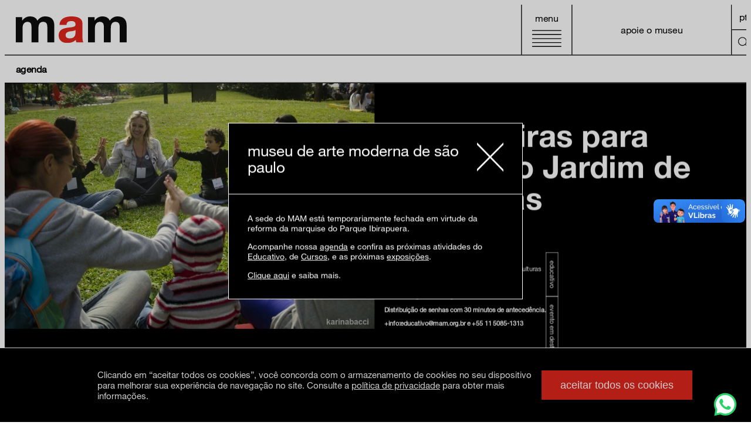

--- FILE ---
content_type: text/html; charset=UTF-8
request_url: https://mam.org.br/evento/ferias-no-mam-brincadeiras-para-dancar-no-jardim-de-esculturas/
body_size: 21537
content:
<!DOCTYPE html>
<html lang="pt-BR">

<head>
    <meta charset="UTF-8">
    <meta name="viewport" content="width=device-width, initial-scale=1.0">
    <meta name='robots' content='index, follow, max-image-preview:large, max-snippet:-1, max-video-preview:-1' />
	<style>img:is([sizes="auto" i], [sizes^="auto," i]) { contain-intrinsic-size: 3000px 1500px }</style>
	
	<!-- This site is optimized with the Yoast SEO plugin v26.7 - https://yoast.com/wordpress/plugins/seo/ -->
	<title>Brincadeiras para dançar no Jardim de Esculturas - MAM</title>
	<link rel="canonical" href="https://mam.org.br/evento/ferias-no-mam-brincadeiras-para-dancar-no-jardim-de-esculturas/" />
	<meta property="og:locale" content="pt_BR" />
	<meta property="og:type" content="article" />
	<meta property="og:title" content="Brincadeiras para dançar no Jardim de Esculturas - MAM" />
	<meta property="og:description" content="Educação, arte e brincadeira no Jardim de Esculturas do MAM" />
	<meta property="og:url" content="https://mam.org.br/evento/ferias-no-mam-brincadeiras-para-dancar-no-jardim-de-esculturas/" />
	<meta property="og:site_name" content="MAM" />
	<meta property="article:publisher" content="https://www.facebook.com/mamsaopaulo" />
	<meta property="article:modified_time" content="2015-10-22T18:29:29+00:00" />
	<meta property="og:image" content="https://mam.org.br/wp-content/uploads/2015/01/histórias-e-brincadeiras-cantadas_familia-mam_2014_fotokarinabacci_003.jpg" />
	<meta property="og:image:width" content="1280" />
	<meta property="og:image:height" content="848" />
	<meta property="og:image:type" content="image/jpeg" />
	<meta name="twitter:card" content="summary_large_image" />
	<meta name="twitter:site" content="@mamsaopaulo" />
	<script type="application/ld+json" class="yoast-schema-graph">{"@context":"https://schema.org","@graph":[{"@type":"WebPage","@id":"https://mam.org.br/evento/ferias-no-mam-brincadeiras-para-dancar-no-jardim-de-esculturas/","url":"https://mam.org.br/evento/ferias-no-mam-brincadeiras-para-dancar-no-jardim-de-esculturas/","name":"Brincadeiras para dançar no Jardim de Esculturas - MAM","isPartOf":{"@id":"https://mam.org.br/#website"},"primaryImageOfPage":{"@id":"https://mam.org.br/evento/ferias-no-mam-brincadeiras-para-dancar-no-jardim-de-esculturas/#primaryimage"},"image":{"@id":"https://mam.org.br/evento/ferias-no-mam-brincadeiras-para-dancar-no-jardim-de-esculturas/#primaryimage"},"thumbnailUrl":"https://mam.org.br/wp-content/uploads/2015/01/histórias-e-brincadeiras-cantadas_familia-mam_2014_fotokarinabacci_003.jpg","datePublished":"2015-01-26T16:08:35+00:00","dateModified":"2015-10-22T18:29:29+00:00","breadcrumb":{"@id":"https://mam.org.br/evento/ferias-no-mam-brincadeiras-para-dancar-no-jardim-de-esculturas/#breadcrumb"},"inLanguage":"pt-BR","potentialAction":[{"@type":"ReadAction","target":["https://mam.org.br/evento/ferias-no-mam-brincadeiras-para-dancar-no-jardim-de-esculturas/"]}]},{"@type":"ImageObject","inLanguage":"pt-BR","@id":"https://mam.org.br/evento/ferias-no-mam-brincadeiras-para-dancar-no-jardim-de-esculturas/#primaryimage","url":"https://mam.org.br/wp-content/uploads/2015/01/histórias-e-brincadeiras-cantadas_familia-mam_2014_fotokarinabacci_003.jpg","contentUrl":"https://mam.org.br/wp-content/uploads/2015/01/histórias-e-brincadeiras-cantadas_familia-mam_2014_fotokarinabacci_003.jpg","width":1280,"height":848},{"@type":"BreadcrumbList","@id":"https://mam.org.br/evento/ferias-no-mam-brincadeiras-para-dancar-no-jardim-de-esculturas/#breadcrumb","itemListElement":[{"@type":"ListItem","position":1,"name":"Início","item":"https://mam.org.br/"},{"@type":"ListItem","position":2,"name":"Brincadeiras para dançar no Jardim de Esculturas"}]},{"@type":"WebSite","@id":"https://mam.org.br/#website","url":"https://mam.org.br/","name":"MAM","description":"Museu de Arte Moderna de São Paulo","publisher":{"@id":"https://mam.org.br/#organization"},"potentialAction":[{"@type":"SearchAction","target":{"@type":"EntryPoint","urlTemplate":"https://mam.org.br/?s={search_term_string}"},"query-input":{"@type":"PropertyValueSpecification","valueRequired":true,"valueName":"search_term_string"}}],"inLanguage":"pt-BR"},{"@type":"Organization","@id":"https://mam.org.br/#organization","name":"Museu de Arte Moderna de São Paulo","url":"https://mam.org.br/","logo":{"@type":"ImageObject","inLanguage":"pt-BR","@id":"https://mam.org.br/#/schema/logo/image/","url":"https://mam.org.br/wp-content/uploads/2024/07/01-mam-prioritaria.png","contentUrl":"https://mam.org.br/wp-content/uploads/2024/07/01-mam-prioritaria.png","width":868,"height":209,"caption":"Museu de Arte Moderna de São Paulo"},"image":{"@id":"https://mam.org.br/#/schema/logo/image/"},"sameAs":["https://www.facebook.com/mamsaopaulo","https://x.com/mamsaopaulo","https://www.instagram.com/mamsaopaulo/","https://open.spotify.com/user/mamoficial","https://www.youtube.com/@mamsaopaulo","https://br.linkedin.com/company/mamsaopaulo","https://artsandculture.google.com/partner/museu-de-arte-moderna-de-sao-paulo"]}]}</script>
	<!-- / Yoast SEO plugin. -->


<link rel='stylesheet' id='wp-block-library-css' href='https://mam.org.br/wp-includes/css/dist/block-library/style.min.css?ver=6.8.3' media='all' />
<style id='safe-svg-svg-icon-style-inline-css'>
.safe-svg-cover{text-align:center}.safe-svg-cover .safe-svg-inside{display:inline-block;max-width:100%}.safe-svg-cover svg{fill:currentColor;height:100%;max-height:100%;max-width:100%;width:100%}

</style>
<style id='acf-mam-home-address-block-style-inline-css'>
:root{--page-lateral-spacing: 0.75rem;--page-vertical-spacing: 0.75rem}@media(min-width: 991.98px){:root{--page-lateral-spacing: 1.75rem;--page-vertical-spacing: 1.75rem}}.container-fluid{--bs-gutter-x: calc( var(--page-lateral-spacing) * 2 )}.container-fluid .row{--bs-gutter-x: calc( var(--page-lateral-spacing) * 2 )}.home-address-block{padding:24px 0px 45px;border-bottom:1px solid #000;background-color:#fff}@media(max-width: 991.98px){.home-address-block{padding:12px 0px 22px;background:#e0251b;color:#fff;border-color:#fff}}.home-address-block .wrapper{display:flex;gap:1.75rem}@media(max-width: 991.98px){.home-address-block .wrapper{flex-direction:column;gap:0}}.home-address-block .title-area{flex:3}.home-address-block .title-area .title{font-size:50px;line-height:60px;font-family:"Helvetica Neue Bold","Open Sans Bold",sans-serif;margin-bottom:0}@media(max-width: 991.98px){.home-address-block .title-area .title{font-size:58px;line-height:52px;margin-bottom:43px}}.home-address-block .info-area{flex:9}.home-address-block .info-area p{font-size:50px !important;line-height:60px !important;margin-bottom:0 !important}.home-address-block .info-area p:first-of-type{font-family:"Helvetica Neue Bold","Open Sans Bold",sans-serif !important}@media(max-width: 991.98px){.home-address-block .info-area p{font-size:28px !important;line-height:33px !important}}/*# sourceMappingURL=style.css.map */
</style>
<style id='acf-mam-home-banner-block-style-inline-css'>
:root{--page-lateral-spacing: 0.75rem;--page-vertical-spacing: 0.75rem}@media(min-width: 991.98px){:root{--page-lateral-spacing: 1.75rem;--page-vertical-spacing: 1.75rem}}.container-fluid{--bs-gutter-x: calc( var(--page-lateral-spacing) * 2 )}.container-fluid .row{--bs-gutter-x: calc( var(--page-lateral-spacing) * 2 )}.home-banner-block{border-top:1px solid #000;border-bottom:1px solid #000;position:relative;overflow:hidden}.home-banner-block a{display:block}.home-banner-block img,.home-banner-block video{display:block;-o-object-fit:cover;object-fit:cover;height:46rem !important;width:100%}@media(max-width: 991.98px){.home-banner-block img,.home-banner-block video{height:auto !important;aspect-ratio:1/1}.home-banner-block img.ratio-portrait,.home-banner-block video.ratio-portrait{height:auto !important;aspect-ratio:9/16}}/*# sourceMappingURL=style.css.map */
</style>
<link rel='stylesheet' id='acf-mam-home-collection-style-css' href='https://mam.org.br/wp-content/themes/mam-theme/blocks/home/home-collection-block/style.css?ver=2025.10.30.1' media='all' />
<link rel='stylesheet' id='acf-mam-home-courses-block-style-css' href='https://mam.org.br/wp-content/themes/mam-theme/blocks/home/home-courses-block/style.css?ver=2025.10.30.1' media='all' />
<link rel='stylesheet' id='acf-mam-home-exhibitions-block-style-css' href='https://mam.org.br/wp-content/themes/mam-theme/blocks/home/home-exhibitions-block/style.css?ver=2025.10.30.1' media='all' />
<link rel='stylesheet' id='acf-mam-home-feature-block-style-css' href='https://mam.org.br/wp-content/themes/mam-theme/blocks/home/home-feature-block/style.css?ver=2025.10.30.1' media='all' />
<link rel='stylesheet' id='acf-mam-home-newsletter-block-style-css' href='https://mam.org.br/wp-content/themes/mam-theme/blocks/home/home-newsletter-block/style.css?ver=2025.10.30.1' media='all' />
<link rel='stylesheet' id='acf-mam-home-schedule-block-style-css' href='https://mam.org.br/wp-content/themes/mam-theme/blocks/home/home-schedule-block/style.css?ver=2025.10.30.1' media='all' />
<style id='acf-mam-home-scrolling-text-block-style-inline-css'>
:root{--page-lateral-spacing: 0.75rem;--page-vertical-spacing: 0.75rem}@media(min-width: 991.98px){:root{--page-lateral-spacing: 1.75rem;--page-vertical-spacing: 1.75rem}}.container-fluid{--bs-gutter-x: calc( var(--page-lateral-spacing) * 2 )}.container-fluid .row{--bs-gutter-x: calc( var(--page-lateral-spacing) * 2 )}.home-scrolling-text-block{display:flex;align-items:center;border-top:1px solid #000;border-bottom:2px solid #000;overflow:hidden;background-color:#fff;margin-bottom:var(--page-vertical-spacing)}.home-scrolling-text-block>h2{display:flex;margin:0}.home-scrolling-text-block.is-style-no-margin{margin-top:0;margin-bottom:0}.home-scrolling-text-block a{text-decoration:none !important}.home-scrolling-text-block .scrolling-text-content{color:#000;font-size:126px;line-height:100%;margin-bottom:var(--page-vertical-spacing);white-space:nowrap;padding:0 var(--page-lateral-spacing);animation:marquee 10s linear infinite;font-family:"Helvetica Neue Bold","Open Sans Bold",sans-serif}@media(max-width: 991.98px){.home-scrolling-text-block .scrolling-text-content{font-size:60px;line-height:68px}}.home-scrolling-text-block .scrolling-text-content .red-a{color:#e0251b}.home-scrolling-text-block>a,.home-scrolling-text-block span{display:flex;color:inherit;text-decoration:none}@keyframes marquee{0%{transform:translateX(0)}100%{transform:translateX(-100%)}}.content-page>.home-scrolling-text-block:last-child{margin-bottom:0}.wp-block-group+.home-scrolling-text-block{margin-top:-2px}/*# sourceMappingURL=style.css.map */
</style>
<link rel='stylesheet' id='acf-mam-related-content-block-style-css' href='https://mam.org.br/wp-content/themes/mam-theme/blocks/misc/related-content-block/style.css?ver=2025.10.30.1' media='all' />
<link rel='stylesheet' id='acf-mam-subpage-schedule-block-style-css' href='https://mam.org.br/wp-content/themes/mam-theme/blocks/schedule/subpage-schedule-block/style.css?ver=2025.10.30.1' media='all' />
<link rel='stylesheet' id='acf-mam-internal-schedule-block-style-css' href='https://mam.org.br/wp-content/themes/mam-theme/blocks/schedule/internal-schedule-block/style.css?ver=2025.10.30.1' media='all' />
<link rel='stylesheet' id='acf-mam-teatro-mam-block-style-css' href='https://mam.org.br/wp-content/themes/mam-theme/blocks/teatro-no-mam/style.css?ver=2025.10.30.1' media='all' />
<style id='acf-mam-subpage-courses-block-style-inline-css'>
:root{--page-lateral-spacing: 0.75rem;--page-vertical-spacing: 0.75rem}@media(min-width: 991.98px){:root{--page-lateral-spacing: 1.75rem;--page-vertical-spacing: 1.75rem}}.container-fluid{--bs-gutter-x: calc( var(--page-lateral-spacing) * 2 )}.container-fluid .row{--bs-gutter-x: calc( var(--page-lateral-spacing) * 2 )}.subpage-courses-block{padding-top:25px;padding-bottom:25px;color:#fff;background-color:#e0251b;border-bottom:2px solid}@media(max-width: 991.98px){.subpage-courses-block{padding-top:18.5px;padding-bottom:18.5px}}.subpage-courses-block .subpage-courses-grid{display:grid;grid-template-columns:repeat(3, 1fr);grid-column-gap:1.75rem}@media(max-width: 991.98px){.subpage-courses-block .subpage-courses-grid{grid-column-gap:.75rem}}@media(max-width: 767.98px){.subpage-courses-block .subpage-courses-grid{grid-template-columns:repeat(2, 1fr)}}@media(max-width: 575.98px){.subpage-courses-block .subpage-courses-grid{grid-template-columns:repeat(1, 1fr)}}.subpage-courses-block .subpage-courses-grid .courses-card{font-size:36px;line-height:42px;gap:.7rem;display:flex;flex-direction:column;margin-bottom:50px}@media(max-width: 991.98px){.subpage-courses-block .subpage-courses-grid .courses-card{font-size:16px;line-height:16px;margin-bottom:30px}}.subpage-courses-block .subpage-courses-grid .courses-card .image-wrapper img{width:100%}.subpage-courses-block .subpage-courses-grid .courses-card .card-title{font-family:"Helvetica Neue Bold","Open Sans Bold",sans-serif;font-size:36px;line-height:42px;margin-bottom:0}.subpage-courses-block .subpage-courses-grid .courses-card .card-title a{text-decoration:none;color:inherit}.subpage-courses-block .subpage-courses-grid .courses-card .card-title a:hover{color:#000}/*# sourceMappingURL=style.css.map */
</style>
<link rel='stylesheet' id='acf-mam-internal-courses-block-style-css' href='https://mam.org.br/wp-content/themes/mam-theme/blocks/courses/internal-courses-block/style.css?ver=2025.10.30.1' media='all' />
<link rel='stylesheet' id='acf-mam-igual-diferente-block-style-css' href='https://mam.org.br/wp-content/themes/mam-theme/blocks/igual-diferente/style.css?ver=2025.10.30.1' media='all' />
<style id='acf-mam-alphabetic-filter-style-inline-css'>
:root{--page-lateral-spacing: 0.75rem;--page-vertical-spacing: 0.75rem}@media(min-width: 991.98px){:root{--page-lateral-spacing: 1.75rem;--page-vertical-spacing: 1.75rem}}.container-fluid{--bs-gutter-x: calc( var(--page-lateral-spacing) * 2 )}.container-fluid .row{--bs-gutter-x: calc( var(--page-lateral-spacing) * 2 )}.mam-alphabetic-filter-block{background-color:#fff;color:#000;box-shadow:0 -2px 0 0 currentColor;padding:12px 0 14px;border-bottom:2px solid currentColor}.mam-alphabetic-filter-block .filter-block-area{display:inline-flex;flex-wrap:wrap}.mam-alphabetic-filter-block .letter-wrapper{display:inline-block}.mam-alphabetic-filter-block .letter-wrapper.active{color:#e0251b}.mam-alphabetic-filter-block .filter{font-size:2.25rem;line-height:2.25rem;text-decoration:none;text-transform:uppercase;padding:0px 4px;border-bottom:2px solid currentcolor}@media(max-width: 991.98px){.mam-alphabetic-filter-block .filter{font-size:1.5rem;line-height:2.25rem}}.mam-alphabetic-filter-block a{color:#000}.mam-alphabetic-filter-block a:hover{color:#e0251b}/*# sourceMappingURL=style.css.map */
</style>
<link rel='stylesheet' id='acf-mam-collection-block-style-css' href='https://mam.org.br/wp-content/themes/mam-theme/blocks/collection/collection-block/style.css?ver=2025.10.30.1' media='all' />
<style id='acf-mam-direct-page-block-style-inline-css'>
:root{--page-lateral-spacing: 0.75rem;--page-vertical-spacing: 0.75rem}@media(min-width: 991.98px){:root{--page-lateral-spacing: 1.75rem;--page-vertical-spacing: 1.75rem}}.container-fluid{--bs-gutter-x: calc( var(--page-lateral-spacing) * 2 )}.container-fluid .row{--bs-gutter-x: calc( var(--page-lateral-spacing) * 2 )}.direct-page-block{background-color:#fff;color:#000}.direct-page-block .title-section{display:flex;align-items:center;justify-content:space-between;border-bottom:2px solid;margin-bottom:28px;padding-bottom:12px}@media(max-width: 991.98px){.direct-page-block .title-section{margin-bottom:20px}}.direct-page-block .title-section .title{font-size:80px;line-height:80px;font-family:"Helvetica Neue Bold","Open Sans Bold",sans-serif}@media(max-width: 991.98px){.direct-page-block .title-section .title{font-size:48px;line-height:48px}}.direct-page-block .title-section a,.direct-page-block .title-section span{color:#000}.direct-page-block .title-section a svg,.direct-page-block .title-section span svg{width:62px}@media(max-width: 991.98px){.direct-page-block .title-section a svg,.direct-page-block .title-section span svg{width:30px}}.direct-page-block .title-section a:hover{color:#e0251b}/*# sourceMappingURL=style.css.map */
</style>
<style id='acf-mam-educational-list-style-inline-css'>
:root{--page-lateral-spacing: 0.75rem;--page-vertical-spacing: 0.75rem}@media(min-width: 991.98px){:root{--page-lateral-spacing: 1.75rem;--page-vertical-spacing: 1.75rem}}.container-fluid{--bs-gutter-x: calc( var(--page-lateral-spacing) * 2 )}.container-fluid .row{--bs-gutter-x: calc( var(--page-lateral-spacing) * 2 )}.wp-block-mam-educational-list .card-title,.wp-block-mam-educational-list .course-mode{font-family:"Helvetica Neue Bold","Open Sans Bold",sans-serif}.wp-block-mam-educational-list .card-title{margin-bottom:0}.wp-block-mam-educational-list .card-title a{text-decoration:none}.wp-block-mam-educational-list .card-title,.wp-block-mam-educational-list .card-date{font-size:36px;line-height:42px}.wp-block-mam-educational-list .course-mode{font-size:28px;line-height:42px}.wp-block-mam-educational-list .courses-card{display:flex;flex-direction:column;gap:11.2px;margin-bottom:28px}.wp-block-mam-educational-list .courses-card .image-wrapper img{width:100%}/*# sourceMappingURL=style.css.map */
</style>
<link rel='stylesheet' id='acf-mam-internal-exhibitions-block-style-css' href='https://mam.org.br/wp-content/themes/mam-theme/blocks/exhibitions/internal-exhibitions-block/style.css?ver=2025.10.30.1' media='all' />
<link rel='stylesheet' id='acf-mam-past-exhibitions-block-style-css' href='https://mam.org.br/wp-content/themes/mam-theme/blocks/exhibitions/past-exhibitions-block/style.css?ver=2025.10.30.1' media='all' />
<style id='acf-mam-panorama-list-block-style-inline-css'>
:root{--page-lateral-spacing: 0.75rem;--page-vertical-spacing: 0.75rem}@media(min-width: 991.98px){:root{--page-lateral-spacing: 1.75rem;--page-vertical-spacing: 1.75rem}}.container-fluid{--bs-gutter-x: calc( var(--page-lateral-spacing) * 2 )}.container-fluid .row{--bs-gutter-x: calc( var(--page-lateral-spacing) * 2 )}.wp-block-mam-panorama{margin-top:28px;margin-bottom:28px}.wp-block-mam-panorama .courses-card .image-wrapper{margin-bottom:36px}@media(max-width: 991.98px){.wp-block-mam-panorama .courses-card .image-wrapper{margin-bottom:18px}}.wp-block-mam-panorama .courses-card .image-wrapper img{width:100%}.wp-block-mam-panorama .courses-card .card-date{font-family:"Helvetica Neue Bold","Open Sans Bold",sans-serif;margin-bottom:5px}.wp-block-mam-panorama .courses-card .card-title{font-family:"Helvetica Neue","Open Sans",sans-serif;margin-bottom:0}.wp-block-mam-panorama .courses-card .card-title a{text-decoration:none}.wp-block-mam-panorama .courses-card .card-date,.wp-block-mam-panorama .courses-card .card-title{font-size:36px;line-height:42px}@media(max-width: 991.98px){.wp-block-mam-panorama .courses-card .card-date,.wp-block-mam-panorama .courses-card .card-title{font-size:24px;line-height:28px}}@media(max-width: 575.98px){.wp-block-mam-panorama .courses-card .card-date,.wp-block-mam-panorama .courses-card .card-title{font-size:20px;line-height:18px}}.wp-block-mam-panorama .courses-card .people{display:none}/*# sourceMappingURL=style.css.map */
</style>
<link rel='stylesheet' id='acf-mam-publications-recent-style-css' href='https://mam.org.br/wp-content/themes/mam-theme/blocks/publications/publications-recent/style.css?ver=2025.10.30.1' media='all' />
<link rel='stylesheet' id='acf-mam-publications-all-style-css' href='https://mam.org.br/wp-content/themes/mam-theme/blocks/publications/publications-all/style.css?ver=2025.10.30.1' media='all' />
<link rel='stylesheet' id='acf-mam-caption-image-style-css' href='https://mam.org.br/wp-content/themes/mam-theme/blocks/accessible-catalogs/caption-image/style.css?ver=2025.10.30.1' media='all' />
<link rel='stylesheet' id='acf-mam-artist-list-style-css' href='https://mam.org.br/wp-content/themes/mam-theme/blocks/mam-artist-list/style.css?ver=2025.10.30.1' media='all' />
<link rel='stylesheet' id='acf-mam-download-style-css' href='https://mam.org.br/wp-content/themes/mam-theme/blocks/mam-download/style.css?ver=2025.10.30.1' media='all' />
<link rel='stylesheet' id='acf-mam-artworks-style-css' href='https://mam.org.br/wp-content/themes/mam-theme/blocks/mam-artworks/style.css?ver=2025.10.30.1' media='all' />
<style id='acf-mam-contact-form-style-inline-css'>
:root{--page-lateral-spacing: 0.75rem;--page-vertical-spacing: 0.75rem}@media(min-width: 991.98px){:root{--page-lateral-spacing: 1.75rem;--page-vertical-spacing: 1.75rem}}.container-fluid{--bs-gutter-x: calc( var(--page-lateral-spacing) * 2 )}.container-fluid .row{--bs-gutter-x: calc( var(--page-lateral-spacing) * 2 )}.mam-contact-form #mam-contact-form-submit-button{display:block;width:100%;padding:10px 48px;font-size:1.875rem;line-height:2.125rem}.mam-contact-form .form-control{color:#fff;font-size:1.875rem;line-height:2.125rem;background-color:rgba(0,0,0,0);-webkit-appearance:none;-moz-appearance:none;appearance:none;border:2px solid #fff}.mam-contact-form .form-control:not(:last-child){margin-bottom:20px}.mam-contact-form .form-control ::-moz-placeholder{color:#fff}.mam-contact-form .form-control ::placeholder{color:#fff}.mam-contact-form .form-select{--bs-form-select-bg-img: url("data:image/svg+xml,%3csvg xmlns='http://www.w3.org/2000/svg' viewBox='0 0 16 16'%3e%3cpath fill='none' stroke='%23adb5bd' stroke-linecap='round' stroke-linejoin='round' stroke-width='2' d='m2 5 6 6 6-6'/%3e%3c/svg%3e");background-image:var(--bs-form-select-bg-img),var(--bs-form-select-bg-icon, none);background-repeat:no-repeat;background-position:right .75rem center;background-size:16px 12px}.mam-contact-form .form-select option{color:#000}/*# sourceMappingURL=style.css.map */
</style>
<style id='acf-mam-faq-style-inline-css'>
:root{--page-lateral-spacing: 0.75rem;--page-vertical-spacing: 0.75rem}@media(min-width: 991.98px){:root{--page-lateral-spacing: 1.75rem;--page-vertical-spacing: 1.75rem}}.container-fluid{--bs-gutter-x: calc( var(--page-lateral-spacing) * 2 )}.container-fluid .row{--bs-gutter-x: calc( var(--page-lateral-spacing) * 2 )}.acf-block-preview:has(.mam-faq){grid-template-columns:[lgap] var(--page-lateral-spacing) [col1] 1fr [gap1] var(--page-lateral-spacing) [col2] 1fr [gap2] var(--page-lateral-spacing) [col3] 1fr [rgap] var(--page-lateral-spacing);display:grid}.acf-block-preview:has(.mam-faq) .mam-faq{grid-column:4/-2}.mam-faq{position:relative;font-size:22px;margin-bottom:var(--page-lateral-spacing)}.mam-faq .mam-faq-item{border-bottom:2px solid;padding:var(--page-vertical-spacing) 0 0}.mam-faq .mam-faq-header{display:flex;justify-content:space-between;align-items:center;gap:100px;padding:20px 0}@media(max-width: 991.98px){.mam-faq .mam-faq-header{gap:1rem}}.mam-faq .mam-faq-answer-body{padding-bottom:var(--page-vertical-spacing);padding-right:170px}@media(max-width: 991.98px){.mam-faq .mam-faq-answer-body{padding-right:0}}/*# sourceMappingURL=style.css.map */
</style>
<link rel='stylesheet' id='acf-mam-featured-style-css' href='https://mam.org.br/wp-content/themes/mam-theme/blocks/mam-featured/style.css?ver=2025.10.30.1' media='all' />
<style id='acf-mam-press-style-inline-css'>
.mam-imprensa-year{padding-top:var(--page-vertical-spacing)}/*# sourceMappingURL=style.css.map */
</style>
<link rel='stylesheet' id='acf-mam-ir-form-style-css' href='https://mam.org.br/wp-content/themes/mam-theme/blocks/mam-ir-form/style.css?ver=2025.10.30.1' media='all' />
<style id='acf-mam-logosbar-style-inline-css'>
.mam-block-logosbar{margin:var(--page-vertical-spacing) 0}.mam-block-logosbar .mam-logosbar-container{display:flex;flex-wrap:wrap;gap:15px}.mam-block-logosbar .mam-logosbar-group-title{font-size:16px}.mam-block-logosbar .mam-logosbar-list{display:flex;flex-wrap:wrap;gap:1rem}.mam-block-logosbar .mam-logosbar-logo img{max-height:80px;width:auto}.mam-block-logosbar .instructions{padding:10px;text-align:center;outline:1px dotted #ccc}body.post-type-page :where(.wp-block-post-content,.content-page,.wp-block-group,.wp-block-group-inner,.acf-block-preview)>.mam-block-logosbar .mam-logosbar-container{justify-content:center}/*# sourceMappingURL=style.css.map */
</style>
<style id='acf-mam-logosgrid-style-inline-css'>
.mam-block-logosgrid{margin-top:1rem;margin-bottom:1rem;padding-top:1rem;padding-bottom:1rem}.mam-block-logosgrid:last-child{margin-bottom:0}.mam-block-logosgrid .mam-logosgrid-title{font-size:36px;font-family:"Helvetica Neue Bold";border-top:1px solid}.mam-block-logosgrid .mam-logosgrid-container{display:flex;flex-wrap:wrap}.mam-block-logosgrid .mam-logosgrid-logo{padding:20px 0;flex:0 0 25%;max-width:25%;display:flex;align-items:center;justify-content:center}.mam-block-logosgrid .mam-logosgrid-logo a{display:block}.mam-block-logosgrid .mam-logosgrid-logo img{display:block;max-width:100%}/*# sourceMappingURL=style.css.map */
</style>
<link rel='stylesheet' id='acf-mam-page-header-style-css' href='https://mam.org.br/wp-content/themes/mam-theme/blocks/mam-page-header/style.css?ver=2025.10.30.1' media='all' />
<style id='acf-mam-rounded-button-style-inline-css'>
:root{--page-lateral-spacing: 0.75rem;--page-vertical-spacing: 0.75rem}@media(min-width: 991.98px){:root{--page-lateral-spacing: 1.75rem;--page-vertical-spacing: 1.75rem}}.container-fluid{--bs-gutter-x: calc( var(--page-lateral-spacing) * 2 )}.container-fluid .row{--bs-gutter-x: calc( var(--page-lateral-spacing) * 2 )}.mam-rounded-button{padding:var(--page-vertical-spacing);display:flex;color:#fff}.mam-rounded-button:last-child{padding-bottom:0}.mam-rounded-button.left{justify-content:left}.mam-rounded-button.center{justify-content:center}.mam-rounded-button.right{justify-content:right}.mam-rounded-button .button{background-color:#e0251b;border:none;outline:none;border-radius:100%;display:flex;justify-content:center;align-items:center;width:230px;height:230px}@media(max-width: 991.98px){.mam-rounded-button .button{width:150px;height:150px}}.mam-rounded-button .button a{color:#fff;border-radius:200px;background:#e0251b;font-size:30px;line-height:34px;text-decoration:none;font-family:"Helvetica Neue Bold","Open Sans Bold",sans-serif;text-align:center;padding:2rem;display:flex;align-items:center;white-space:break-spaces}@media(max-width: 991.98px){.mam-rounded-button .button a{font-size:17px;line-height:20px}}.mam-rounded-button .button a:hover{text-decoration:underline;color:#fff}.mam-rounded-button .button span{color:#fff;font-size:1.6rem;line-height:120%;text-align:center;text-decoration:none !important;white-space:break-spaces}.wp-core-ui .mam-rounded-button .button{background-color:#e0251b;border:none;outline:none;width:220px;height:220px;border-radius:100%;display:flex;justify-content:center;align-items:center;padding:2rem}/*# sourceMappingURL=style.css.map */
</style>
<style id='acf-mam-title-style-inline-css'>
:root{--page-lateral-spacing: 0.75rem;--page-vertical-spacing: 0.75rem}@media(min-width: 991.98px){:root{--page-lateral-spacing: 1.75rem;--page-vertical-spacing: 1.75rem}}.container-fluid{--bs-gutter-x: calc( var(--page-lateral-spacing) * 2 )}.container-fluid .row{--bs-gutter-x: calc( var(--page-lateral-spacing) * 2 )}.wp-block-mam-title{position:relative;display:flex;justify-content:space-between;align-items:center;border-bottom:2px solid}.wp-block-mam-title .wp-block-heading{--page-lateral-spacing: 0;border-bottom:0}@media(max-width: 991.98px){.wp-block-mam-title:has(h1):has(.link-text){flex-wrap:wrap}.wp-block-mam-title:has(h1):has(.link-text) .link{margin:0 calc(0px - var(--page-lateral-spacing));width:100vw;border-top:2px solid #000}.wp-block-mam-title:has(h1):has(.link-text) .link-text{display:block;padding:var(--page-lateral-spacing);width:100%}}.wp-block-mam-title a:hover{color:#e0251b}.wp-block-mam-title .link{display:flex;position:relative}.wp-block-mam-title .link-text{text-decoration:none;color:inherit;font-size:1rem}@media(min-width: 991.98px){.wp-block-mam-title .link-text{font-size:2rem}}/*# sourceMappingURL=style.css.map */
</style>
<style id='acf-mam-3dexplora-style-inline-css'>

.mam-3dexplora {
    position: relative;
    aspect-ratio: 16 / 9;
}

.mam-3dexplora .embed-admin-overlay {
    position: absolute;
    top: 0;
    left: 0;
    width: 100%;
    height: 100%;
    z-index: 2;
}

.mam-3dexplora iframe {
    position: relative;
    width: 100%;
    height: 100%;
    z-index: 1;
}

</style>
<style id='acf-mam-special-imagem-style-inline-css'>
.mam-special-image{position:relative}.mam-special-image img{display:block;width:100%;height:auto}/*# sourceMappingURL=style.css.map */
</style>
<link rel='stylesheet' id='acf-mam-internal-exhibitions-images-block-style-css' href='https://mam.org.br/wp-content/themes/mam-theme/blocks/exhibitions/internal-blocks/images-block/style.css?ver=6.8.3' media='all' />
<link rel='stylesheet' id='acf-mam-internal-exhibitions-medias-block-style-css' href='https://mam.org.br/wp-content/themes/mam-theme/blocks/exhibitions/internal-blocks/medias-block/style.css?ver=6.8.3' media='all' />
<link rel='stylesheet' id='acf-mam-internal-exhibitions-service-block-style-css' href='https://mam.org.br/wp-content/themes/mam-theme/blocks/exhibitions/internal-blocks/service-block/style.css?ver=6.8.3' media='all' />
<link rel='stylesheet' id='acf-mam-internal-exhibitions-artists-block-style-css' href='https://mam.org.br/wp-content/themes/mam-theme/blocks/exhibitions/internal-blocks/artists-block/style.css?ver=6.8.3' media='all' />
<style id='acf-mam-internal-exhibition-menu-style-inline-css'>
:root{--page-lateral-spacing: 0.75rem;--page-vertical-spacing: 0.75rem}@media(min-width: 991.98px){:root{--page-lateral-spacing: 1.75rem;--page-vertical-spacing: 1.75rem}}.container-fluid{--bs-gutter-x: calc( var(--page-lateral-spacing) * 2 )}.container-fluid .row{--bs-gutter-x: calc( var(--page-lateral-spacing) * 2 )}/*# sourceMappingURL=style.css.map */
</style>
<style id='mam-team-style-inline-css'>
/*!***************************************************************************************************************************************************************************************************************************************!*\
  !*** css ./node_modules/css-loader/dist/cjs.js??ruleSet[1].rules[4].use[1]!./node_modules/postcss-loader/dist/cjs.js??ruleSet[1].rules[4].use[2]!./node_modules/sass-loader/dist/cjs.js??ruleSet[1].rules[4].use[3]!./src/style.scss ***!
  \***************************************************************************************************************************************************************************************************************************************/


</style>
<style id='global-styles-inline-css'>
:root{--wp--preset--aspect-ratio--square: 1;--wp--preset--aspect-ratio--4-3: 4/3;--wp--preset--aspect-ratio--3-4: 3/4;--wp--preset--aspect-ratio--3-2: 3/2;--wp--preset--aspect-ratio--2-3: 2/3;--wp--preset--aspect-ratio--16-9: 16/9;--wp--preset--aspect-ratio--9-16: 9/16;--wp--preset--color--black: #000000;--wp--preset--color--cyan-bluish-gray: #abb8c3;--wp--preset--color--white: #ffffff;--wp--preset--color--pale-pink: #f78da7;--wp--preset--color--vivid-red: #cf2e2e;--wp--preset--color--luminous-vivid-orange: #ff6900;--wp--preset--color--luminous-vivid-amber: #fcb900;--wp--preset--color--light-green-cyan: #7bdcb5;--wp--preset--color--vivid-green-cyan: #00d084;--wp--preset--color--pale-cyan-blue: #8ed1fc;--wp--preset--color--vivid-cyan-blue: #0693e3;--wp--preset--color--vivid-purple: #9b51e0;--wp--preset--color--mam-black: #0d0d0d;--wp--preset--color--mam-white: #ffffff;--wp--preset--color--mam-red: #e0251b;--wp--preset--color--mam-ocre: #ecbc41;--wp--preset--color--mam-orange: #f55211;--wp--preset--color--mam-dark-green: #373f32;--wp--preset--color--mam-pink: #e8b7e1;--wp--preset--color--mam-blue: #4982a8;--wp--preset--color--mam-gray: #dbdbdb;--wp--preset--gradient--vivid-cyan-blue-to-vivid-purple: linear-gradient(135deg,rgba(6,147,227,1) 0%,rgb(155,81,224) 100%);--wp--preset--gradient--light-green-cyan-to-vivid-green-cyan: linear-gradient(135deg,rgb(122,220,180) 0%,rgb(0,208,130) 100%);--wp--preset--gradient--luminous-vivid-amber-to-luminous-vivid-orange: linear-gradient(135deg,rgba(252,185,0,1) 0%,rgba(255,105,0,1) 100%);--wp--preset--gradient--luminous-vivid-orange-to-vivid-red: linear-gradient(135deg,rgba(255,105,0,1) 0%,rgb(207,46,46) 100%);--wp--preset--gradient--very-light-gray-to-cyan-bluish-gray: linear-gradient(135deg,rgb(238,238,238) 0%,rgb(169,184,195) 100%);--wp--preset--gradient--cool-to-warm-spectrum: linear-gradient(135deg,rgb(74,234,220) 0%,rgb(151,120,209) 20%,rgb(207,42,186) 40%,rgb(238,44,130) 60%,rgb(251,105,98) 80%,rgb(254,248,76) 100%);--wp--preset--gradient--blush-light-purple: linear-gradient(135deg,rgb(255,206,236) 0%,rgb(152,150,240) 100%);--wp--preset--gradient--blush-bordeaux: linear-gradient(135deg,rgb(254,205,165) 0%,rgb(254,45,45) 50%,rgb(107,0,62) 100%);--wp--preset--gradient--luminous-dusk: linear-gradient(135deg,rgb(255,203,112) 0%,rgb(199,81,192) 50%,rgb(65,88,208) 100%);--wp--preset--gradient--pale-ocean: linear-gradient(135deg,rgb(255,245,203) 0%,rgb(182,227,212) 50%,rgb(51,167,181) 100%);--wp--preset--gradient--electric-grass: linear-gradient(135deg,rgb(202,248,128) 0%,rgb(113,206,126) 100%);--wp--preset--gradient--midnight: linear-gradient(135deg,rgb(2,3,129) 0%,rgb(40,116,252) 100%);--wp--preset--font-size--small: 13px;--wp--preset--font-size--medium: 20px;--wp--preset--font-size--large: 36px;--wp--preset--font-size--x-large: 42px;--wp--preset--spacing--20: 0.44rem;--wp--preset--spacing--30: 0.67rem;--wp--preset--spacing--40: 1rem;--wp--preset--spacing--50: 1.5rem;--wp--preset--spacing--60: 2.25rem;--wp--preset--spacing--70: 3.38rem;--wp--preset--spacing--80: 5.06rem;--wp--preset--shadow--natural: 6px 6px 9px rgba(0, 0, 0, 0.2);--wp--preset--shadow--deep: 12px 12px 50px rgba(0, 0, 0, 0.4);--wp--preset--shadow--sharp: 6px 6px 0px rgba(0, 0, 0, 0.2);--wp--preset--shadow--outlined: 6px 6px 0px -3px rgba(255, 255, 255, 1), 6px 6px rgba(0, 0, 0, 1);--wp--preset--shadow--crisp: 6px 6px 0px rgba(0, 0, 0, 1);}p{--wp--preset--font-size--small: 16px;--wp--preset--font-size--regular: 22px;--wp--preset--font-size--medium: 34px;--wp--preset--font-size--large: 40px;--wp--preset--font-size--extra-large: 52px;}:root { --wp--style--global--content-size: 100%;--wp--style--global--wide-size: ; }:where(body) { margin: 0; }.wp-site-blocks > .alignleft { float: left; margin-right: 2em; }.wp-site-blocks > .alignright { float: right; margin-left: 2em; }.wp-site-blocks > .aligncenter { justify-content: center; margin-left: auto; margin-right: auto; }body{padding-top: 0px;padding-right: 0px;padding-bottom: 0px;padding-left: 0px;}a:where(:not(.wp-element-button)){text-decoration: underline;}:root :where(.wp-element-button, .wp-block-button__link){background-color: #32373c;border-width: 0;color: #fff;font-family: inherit;font-size: inherit;line-height: inherit;padding: calc(0.667em + 2px) calc(1.333em + 2px);text-decoration: none;}.has-black-color{color: var(--wp--preset--color--black) !important;}.has-cyan-bluish-gray-color{color: var(--wp--preset--color--cyan-bluish-gray) !important;}.has-white-color{color: var(--wp--preset--color--white) !important;}.has-pale-pink-color{color: var(--wp--preset--color--pale-pink) !important;}.has-vivid-red-color{color: var(--wp--preset--color--vivid-red) !important;}.has-luminous-vivid-orange-color{color: var(--wp--preset--color--luminous-vivid-orange) !important;}.has-luminous-vivid-amber-color{color: var(--wp--preset--color--luminous-vivid-amber) !important;}.has-light-green-cyan-color{color: var(--wp--preset--color--light-green-cyan) !important;}.has-vivid-green-cyan-color{color: var(--wp--preset--color--vivid-green-cyan) !important;}.has-pale-cyan-blue-color{color: var(--wp--preset--color--pale-cyan-blue) !important;}.has-vivid-cyan-blue-color{color: var(--wp--preset--color--vivid-cyan-blue) !important;}.has-vivid-purple-color{color: var(--wp--preset--color--vivid-purple) !important;}.has-mam-black-color{color: var(--wp--preset--color--mam-black) !important;}.has-mam-white-color{color: var(--wp--preset--color--mam-white) !important;}.has-mam-red-color{color: var(--wp--preset--color--mam-red) !important;}.has-mam-ocre-color{color: var(--wp--preset--color--mam-ocre) !important;}.has-mam-orange-color{color: var(--wp--preset--color--mam-orange) !important;}.has-mam-dark-green-color{color: var(--wp--preset--color--mam-dark-green) !important;}.has-mam-pink-color{color: var(--wp--preset--color--mam-pink) !important;}.has-mam-blue-color{color: var(--wp--preset--color--mam-blue) !important;}.has-mam-gray-color{color: var(--wp--preset--color--mam-gray) !important;}.has-black-background-color{background-color: var(--wp--preset--color--black) !important;}.has-cyan-bluish-gray-background-color{background-color: var(--wp--preset--color--cyan-bluish-gray) !important;}.has-white-background-color{background-color: var(--wp--preset--color--white) !important;}.has-pale-pink-background-color{background-color: var(--wp--preset--color--pale-pink) !important;}.has-vivid-red-background-color{background-color: var(--wp--preset--color--vivid-red) !important;}.has-luminous-vivid-orange-background-color{background-color: var(--wp--preset--color--luminous-vivid-orange) !important;}.has-luminous-vivid-amber-background-color{background-color: var(--wp--preset--color--luminous-vivid-amber) !important;}.has-light-green-cyan-background-color{background-color: var(--wp--preset--color--light-green-cyan) !important;}.has-vivid-green-cyan-background-color{background-color: var(--wp--preset--color--vivid-green-cyan) !important;}.has-pale-cyan-blue-background-color{background-color: var(--wp--preset--color--pale-cyan-blue) !important;}.has-vivid-cyan-blue-background-color{background-color: var(--wp--preset--color--vivid-cyan-blue) !important;}.has-vivid-purple-background-color{background-color: var(--wp--preset--color--vivid-purple) !important;}.has-mam-black-background-color{background-color: var(--wp--preset--color--mam-black) !important;}.has-mam-white-background-color{background-color: var(--wp--preset--color--mam-white) !important;}.has-mam-red-background-color{background-color: var(--wp--preset--color--mam-red) !important;}.has-mam-ocre-background-color{background-color: var(--wp--preset--color--mam-ocre) !important;}.has-mam-orange-background-color{background-color: var(--wp--preset--color--mam-orange) !important;}.has-mam-dark-green-background-color{background-color: var(--wp--preset--color--mam-dark-green) !important;}.has-mam-pink-background-color{background-color: var(--wp--preset--color--mam-pink) !important;}.has-mam-blue-background-color{background-color: var(--wp--preset--color--mam-blue) !important;}.has-mam-gray-background-color{background-color: var(--wp--preset--color--mam-gray) !important;}.has-black-border-color{border-color: var(--wp--preset--color--black) !important;}.has-cyan-bluish-gray-border-color{border-color: var(--wp--preset--color--cyan-bluish-gray) !important;}.has-white-border-color{border-color: var(--wp--preset--color--white) !important;}.has-pale-pink-border-color{border-color: var(--wp--preset--color--pale-pink) !important;}.has-vivid-red-border-color{border-color: var(--wp--preset--color--vivid-red) !important;}.has-luminous-vivid-orange-border-color{border-color: var(--wp--preset--color--luminous-vivid-orange) !important;}.has-luminous-vivid-amber-border-color{border-color: var(--wp--preset--color--luminous-vivid-amber) !important;}.has-light-green-cyan-border-color{border-color: var(--wp--preset--color--light-green-cyan) !important;}.has-vivid-green-cyan-border-color{border-color: var(--wp--preset--color--vivid-green-cyan) !important;}.has-pale-cyan-blue-border-color{border-color: var(--wp--preset--color--pale-cyan-blue) !important;}.has-vivid-cyan-blue-border-color{border-color: var(--wp--preset--color--vivid-cyan-blue) !important;}.has-vivid-purple-border-color{border-color: var(--wp--preset--color--vivid-purple) !important;}.has-mam-black-border-color{border-color: var(--wp--preset--color--mam-black) !important;}.has-mam-white-border-color{border-color: var(--wp--preset--color--mam-white) !important;}.has-mam-red-border-color{border-color: var(--wp--preset--color--mam-red) !important;}.has-mam-ocre-border-color{border-color: var(--wp--preset--color--mam-ocre) !important;}.has-mam-orange-border-color{border-color: var(--wp--preset--color--mam-orange) !important;}.has-mam-dark-green-border-color{border-color: var(--wp--preset--color--mam-dark-green) !important;}.has-mam-pink-border-color{border-color: var(--wp--preset--color--mam-pink) !important;}.has-mam-blue-border-color{border-color: var(--wp--preset--color--mam-blue) !important;}.has-mam-gray-border-color{border-color: var(--wp--preset--color--mam-gray) !important;}.has-vivid-cyan-blue-to-vivid-purple-gradient-background{background: var(--wp--preset--gradient--vivid-cyan-blue-to-vivid-purple) !important;}.has-light-green-cyan-to-vivid-green-cyan-gradient-background{background: var(--wp--preset--gradient--light-green-cyan-to-vivid-green-cyan) !important;}.has-luminous-vivid-amber-to-luminous-vivid-orange-gradient-background{background: var(--wp--preset--gradient--luminous-vivid-amber-to-luminous-vivid-orange) !important;}.has-luminous-vivid-orange-to-vivid-red-gradient-background{background: var(--wp--preset--gradient--luminous-vivid-orange-to-vivid-red) !important;}.has-very-light-gray-to-cyan-bluish-gray-gradient-background{background: var(--wp--preset--gradient--very-light-gray-to-cyan-bluish-gray) !important;}.has-cool-to-warm-spectrum-gradient-background{background: var(--wp--preset--gradient--cool-to-warm-spectrum) !important;}.has-blush-light-purple-gradient-background{background: var(--wp--preset--gradient--blush-light-purple) !important;}.has-blush-bordeaux-gradient-background{background: var(--wp--preset--gradient--blush-bordeaux) !important;}.has-luminous-dusk-gradient-background{background: var(--wp--preset--gradient--luminous-dusk) !important;}.has-pale-ocean-gradient-background{background: var(--wp--preset--gradient--pale-ocean) !important;}.has-electric-grass-gradient-background{background: var(--wp--preset--gradient--electric-grass) !important;}.has-midnight-gradient-background{background: var(--wp--preset--gradient--midnight) !important;}.has-small-font-size{font-size: var(--wp--preset--font-size--small) !important;}.has-medium-font-size{font-size: var(--wp--preset--font-size--medium) !important;}.has-large-font-size{font-size: var(--wp--preset--font-size--large) !important;}.has-x-large-font-size{font-size: var(--wp--preset--font-size--x-large) !important;}p.has-small-font-size{font-size: var(--wp--preset--font-size--small) !important;}p.has-regular-font-size{font-size: var(--wp--preset--font-size--regular) !important;}p.has-medium-font-size{font-size: var(--wp--preset--font-size--medium) !important;}p.has-large-font-size{font-size: var(--wp--preset--font-size--large) !important;}p.has-extra-large-font-size{font-size: var(--wp--preset--font-size--extra-large) !important;}
:root :where(.wp-block-pullquote){font-size: 1.5em;line-height: 1.6;}
</style>
<link rel='stylesheet' id='owl.carousel.min-css' href='https://mam.org.br/wp-content/themes/mam-theme/vendor/OwlCarousel2-2.3.4/dist/assets/owl.carousel.min.css?ver=2025.10.30.1' media='screen' />
<link rel='stylesheet' id='owl.theme.default-css' href='https://mam.org.br/wp-content/themes/mam-theme/vendor/OwlCarousel2-2.3.4/dist/assets/owl.theme.default.css?ver=2025.10.30.1' media='screen' />
<link rel='stylesheet' id='fonts-css' href='https://mam.org.br/wp-content/themes/mam-theme/css/fonts.css?ver=2025.10.30.1' media='screen' />
<link rel='stylesheet' id='global-css' href='https://mam.org.br/wp-content/themes/mam-theme/css/global.css?ver=2025.10.30.1' media='screen' />
<link rel='stylesheet' id='header-css' href='https://mam.org.br/wp-content/themes/mam-theme/css/header.css?ver=2025.10.30.1' media='screen' />
<link rel='stylesheet' id='footer-css' href='https://mam.org.br/wp-content/themes/mam-theme/css/footer.css?ver=2025.10.30.1' media='screen' />
<link rel='stylesheet' id='page-menu-css' href='https://mam.org.br/wp-content/themes/mam-theme/css/page-menu.css?ver=2025.10.30.1' media='screen' />
<link rel='stylesheet' id='mam-gutenberg-css' href='https://mam.org.br/wp-content/themes/mam-theme/css/mam-gutenberg.css?ver=2025.10.30.1' media='screen' />
<script src="https://mam.org.br/wp-includes/js/jquery/jquery.min.js?ver=2025.10.30.1" id="jquery-js"></script>
<script src="https://mam.org.br/wp-content/themes/mam-theme/blocks/home/home-schedule-block/script.js?ver=2025.10.30.1" id="acf-mam-home-schedule-block-script-js"></script>
<link rel="https://api.w.org/" href="https://mam.org.br/wp-json/" /><link rel="alternate" title="JSON" type="application/json" href="https://mam.org.br/wp-json/wp/v2/evento/25703" /><link rel="EditURI" type="application/rsd+xml" title="RSD" href="https://mam.org.br/xmlrpc.php?rsd" />
<link rel='shortlink' href='https://mam.org.br/?p=25703' />
<link rel="alternate" title="oEmbed (JSON)" type="application/json+oembed" href="https://mam.org.br/wp-json/oembed/1.0/embed?url=https%3A%2F%2Fmam.org.br%2Fevento%2Fferias-no-mam-brincadeiras-para-dancar-no-jardim-de-esculturas%2F" />
<link rel="alternate" title="oEmbed (XML)" type="text/xml+oembed" href="https://mam.org.br/wp-json/oembed/1.0/embed?url=https%3A%2F%2Fmam.org.br%2Fevento%2Fferias-no-mam-brincadeiras-para-dancar-no-jardim-de-esculturas%2F&#038;format=xml" />
<script type="text/javascript">
var ajaxurl   = '/wp-admin/admin-ajax.php';
</script>
<!-- MyFonts Tracking -->
<script type="text/javascript">
    var MTUserId='d137385a-325c-4699-9b50-99259f7c2df7';
    var MTFontIds = new Array();

    MTFontIds.push("1488878"); // Neue Helvetica® W01 45 Light 
    MTFontIds.push("1488884"); // Neue Helvetica® W01 46 Light Italic 
    MTFontIds.push("1488896"); // Neue Helvetica® W01 56 Italic 
    MTFontIds.push("1488914"); // Neue Helvetica® W01 75 Bold 
    MTFontIds.push("1488920"); // Neue Helvetica® W01 76 Bold Italic 
    MTFontIds.push("5383870"); // Helvetica Neue® for IB W01 Regular 
    (function() {
        var mtTracking = document.createElement('script');
        mtTracking.type='text/javascript';
        mtTracking.async='true';
        mtTracking.src='https://mam.org.br/wp-content/themes/mam-theme/js/mtiFontTrackingCode.js';

        (document.getElementsByTagName('head')[0]||document.getElementsByTagName('body')[0]).appendChild(mtTracking);
    })();
</script>
<!-- End MyFonts Tracking -->

<!-- Facebook Pixel Code -->
<meta name="facebook-domain-verification" content="a2invdsbwtr471djbvaku171uzaqsh" />
<script>
!function(f,b,e,v,n,t,s)
{if(f.fbq)return;n=f.fbq=function(){n.callMethod?
n.callMethod.apply(n,arguments):n.queue.push(arguments)};
if(!f._fbq)f._fbq=n;n.push=n;n.loaded=!0;n.version='2.0';
n.queue=[];t=b.createElement(e);t.async=!0;
t.src=v;s=b.getElementsByTagName(e)[0];
s.parentNode.insertBefore(t,s)}(window, document,'script',
'https://connect.facebook.net/en_US/fbevents.js');
fbq('init', '790535798006067');
fbq('track', 'PageView');
</script>
<noscript><img height="1" width="1" style="display:none"
src="https://www.facebook.com/tr?id=790535798006067&ev=PageView&noscript=1"
/></noscript>
<!-- End Facebook Pixel Code -->

<!-- Google Tag Manager -->
<script>(function(w,d,s,l,i){w[l]=w[l]||[];w[l].push({'gtm.start':
new Date().getTime(),event:'gtm.js'});var f=d.getElementsByTagName(s)[0],
j=d.createElement(s),dl=l!='dataLayer'?'&l='+l:'';j.async=true;j.src=
'https://www.googletagmanager.com/gtm.js?id='+i+dl;f.parentNode.insertBefore(j,f);
})(window,document,'script','dataLayer','GTM-MHWNNLP');</script>
<!-- End Google Tag Manager -->

<!-- Hotjar Tracking Code for https://mam.org.br/ -->
<script>
    (function(h,o,t,j,a,r){
        h.hj=h.hj||function(){(h.hj.q=h.hj.q||[]).push(arguments)};
        h._hjSettings={hjid:5258272,hjsv:6};
        a=o.getElementsByTagName('head')[0];
        r=o.createElement('script');r.async=1;
        r.src=t+h._hjSettings.hjid+j+h._hjSettings.hjsv;
        a.appendChild(r);
    })(window,document,'https://static.hotjar.com/c/hotjar-','.js?sv=');
</script>
    
    <!-- favicon section -->
    <link rel="apple-touch-icon" sizes="57x57" href="/apple-touch-icon-57x57.png?v=eELn48Q9zO">
    <link rel="apple-touch-icon" sizes="60x60" href="/apple-touch-icon-60x60.png?v=eELn48Q9zO">
    <link rel="apple-touch-icon" sizes="72x72" href="/apple-touch-icon-72x72.png?v=eELn48Q9zO">
    <link rel="apple-touch-icon" sizes="76x76" href="/apple-touch-icon-76x76.png?v=eELn48Q9zO">
    <link rel="apple-touch-icon" sizes="114x114" href="/apple-touch-icon-114x114.png?v=eELn48Q9zO">
    <link rel="apple-touch-icon" sizes="120x120" href="/apple-touch-icon-120x120.png?v=eELn48Q9zO">
    <link rel="apple-touch-icon" sizes="144x144" href="/apple-touch-icon-144x144.png?v=eELn48Q9zO">
    <link rel="apple-touch-icon" sizes="152x152" href="/apple-touch-icon-152x152.png?v=eELn48Q9zO">
    <link rel="apple-touch-icon" sizes="180x180" href="/apple-touch-icon-180x180.png?v=eELn48Q9zO">
    <link rel="icon" type="image/png" href="/favicon-32x32.png?v=eELn48Q9zO" sizes="32x32">
    <link rel="icon" type="image/png" href="/favicon-194x194.png?v=eELn48Q9zO" sizes="194x194">
    <link rel="icon" type="image/png" href="/favicon-96x96.png?v=eELn48Q9zO" sizes="96x96">
    <link rel="icon" type="image/png" href="/android-chrome-192x192.png?v=eELn48Q9zO" sizes="192x192">
    <link rel="icon" type="image/png" href="/favicon-16x16.png?v=eELn48Q9zO" sizes="16x16">
    <link rel="shortcut icon" href="/favicon.ico?v=eELn48Q9zO">
    <meta name="apple-mobile-web-app-title" content="MAM">
    <meta name="application-name" content="MAM">
    <meta name="msapplication-TileColor" content="#e31818">
    <meta name="msapplication-TileImage" content="/mstile-144x144.png?v=eELn48Q9zO">
    <meta name="theme-color" content="#e31818">
    <!-- /favicon section -->
     
    <meta name="google-site-verification" content="masInuTZB1EMoRM5EaovZMJTTOwNKPE5zULfXpN6wac" />
    <meta name="google-site-verification" content="oAGHjWQv_bdcgJM5nngZIBWV_n17EueZgmkwGf56T7Y" />
</head>

<body class="wp-singular evento-template-default single single-evento postid-25703 wp-embed-responsive wp-theme-mam-theme type-evento post-type-evento item-name-ferias-no-mam-brincadeiras-para-dancar-no-jardim-de-esculturas">

<!-- Google Tag Manager (noscript) -->
<noscript><iframe src="https://www.googletagmanager.com/ns.html?id=GTM-MHWNNLP"
height="0" width="0" style="display:none;visibility:hidden"></iframe></noscript>
<!-- End Google Tag Manager (noscript) -->

    <div id="site">

         <!-- Menu Aberto -->

        <aside class="site-header-menu">
            <header class="site-header">
                <div class="container-mam">
                    <div class="menu-wrapper">
                        <a class="site-logo" title="MAM | Museu de Arte Moderna de São Paulo" href="https://mam.org.br/">
                            <span class="mam-logo">
                                <svg xmlns="http://www.w3.org/2000/svg" viewBox="0 0 284 68.061">
  <g id="logo_branco" data-name="logo branco" transform="translate(-425.02 -298.823)">
    <path id="Caminho_1" data-name="Caminho 1" d="M441.785,300.574v8.758h.25a25.3,25.3,0,0,1,8.445-7.757,22.888,22.888,0,0,1,11.323-2.752A26.059,26.059,0,0,1,473,301.2a15.732,15.732,0,0,1,7.694,8.382,27.538,27.538,0,0,1,7.82-7.507,20.789,20.789,0,0,1,11.7-3.253,34.555,34.555,0,0,1,9.509,1.251,19.18,19.18,0,0,1,7.507,4,18.379,18.379,0,0,1,4.879,7.194,29.192,29.192,0,0,1,1.751,10.7v43.289H506.092V328.6q0-3.252-.25-6.13a13.04,13.04,0,0,0-1.376-5,8.351,8.351,0,0,0-3.315-3.378,12.009,12.009,0,0,0-5.943-1.251,11.377,11.377,0,0,0-6.068,1.439,10.421,10.421,0,0,0-3.628,3.754,15.024,15.024,0,0,0-1.751,5.255,40.1,40.1,0,0,0-.438,5.943v36.032H465.556V328.975q0-2.877-.125-5.693a16,16,0,0,0-1.063-5.192,8,8,0,0,0-3.128-3.816,11.816,11.816,0,0,0-6.443-1.439,13.3,13.3,0,0,0-3.315.563,11.014,11.014,0,0,0-4,2.127,12.424,12.424,0,0,0-3.315,4.5,18.272,18.272,0,0,0-1.376,7.695v37.533H425.02V300.574Z" transform="translate(0 0)" fill="#fff"/>
    <path id="Caminho_2" data-name="Caminho 2" d="M714.172,320.467a20.629,20.629,0,0,1,3.128-10.384,21.292,21.292,0,0,1,7.006-6.631,30.531,30.531,0,0,1,9.571-3.565,54.5,54.5,0,0,1,10.7-1.064,72.656,72.656,0,0,1,9.884.688,30.306,30.306,0,0,1,9.133,2.69,18.005,18.005,0,0,1,6.756,5.568q2.628,3.566,2.628,9.446v33.655a67.419,67.419,0,0,0,.5,8.383,15.113,15.113,0,0,0,1.751,6.005H757.21a25.008,25.008,0,0,1-.813-3.065,26.205,26.205,0,0,1-.438-3.19,23.145,23.145,0,0,1-10.009,6.131,40.2,40.2,0,0,1-11.76,1.751,31.768,31.768,0,0,1-8.633-1.126,19.751,19.751,0,0,1-7.006-3.5,16.288,16.288,0,0,1-4.692-6.005,20.3,20.3,0,0,1-1.689-8.633,18.849,18.849,0,0,1,1.939-9.071,16.21,16.21,0,0,1,5-5.693,22.447,22.447,0,0,1,7.006-3.19,75.431,75.431,0,0,1,7.944-1.689q4-.625,7.882-1a47.456,47.456,0,0,0,6.881-1.126,12,12,0,0,0,4.754-2.189,4.809,4.809,0,0,0,1.626-4.191,9.431,9.431,0,0,0-.938-4.566,6.908,6.908,0,0,0-2.5-2.627,9.866,9.866,0,0,0-3.628-1.251,29.9,29.9,0,0,0-4.441-.313q-5.254,0-8.257,2.252t-3.5,7.506ZM755.208,333.6a7.947,7.947,0,0,1-2.815,1.564,28.737,28.737,0,0,1-3.628.938q-1.941.376-4.066.626t-4.254.626a32.108,32.108,0,0,0-3.941,1,11.69,11.69,0,0,0-3.378,1.689,8.031,8.031,0,0,0-2.315,2.69,8.651,8.651,0,0,0-.876,4.129,8.346,8.346,0,0,0,.876,4,6.7,6.7,0,0,0,2.377,2.565,10.03,10.03,0,0,0,3.5,1.314,22.356,22.356,0,0,0,4.129.375q5.255,0,8.132-1.752a11.725,11.725,0,0,0,4.254-4.191,13.415,13.415,0,0,0,1.689-4.942,34.173,34.173,0,0,0,.313-4Z" transform="translate(-177.053 0)" fill="#fff"/>
    <path id="Caminho_3" data-name="Caminho 3" d="M924.718,300.574v8.758h.25a25.307,25.307,0,0,1,8.445-7.757,22.888,22.888,0,0,1,11.323-2.752,26.061,26.061,0,0,1,11.2,2.377,15.73,15.73,0,0,1,7.693,8.382,27.548,27.548,0,0,1,7.82-7.507,20.792,20.792,0,0,1,11.7-3.253,34.557,34.557,0,0,1,9.508,1.251,19.173,19.173,0,0,1,7.506,4,18.374,18.374,0,0,1,4.88,7.194,29.2,29.2,0,0,1,1.751,10.7v43.289H989.025V328.6q0-3.252-.25-6.13a13.056,13.056,0,0,0-1.376-5,8.351,8.351,0,0,0-3.315-3.378,12.009,12.009,0,0,0-5.943-1.251,11.373,11.373,0,0,0-6.068,1.439,10.412,10.412,0,0,0-3.628,3.754,15.016,15.016,0,0,0-1.752,5.255,40.1,40.1,0,0,0-.438,5.943v36.032H948.489V328.975q0-2.877-.125-5.693a16,16,0,0,0-1.063-5.192,8.006,8.006,0,0,0-3.128-3.816,11.816,11.816,0,0,0-6.443-1.439,13.305,13.305,0,0,0-3.316.563,11.019,11.019,0,0,0-4,2.127,12.43,12.43,0,0,0-3.315,4.5,18.275,18.275,0,0,0-1.376,7.695v37.533H907.953V300.574Z" transform="translate(-297.771 0)" fill="#fff"/>
  </g>
</svg>
                            </span>
                            <span class="mam-logo-alt">
                                <svg xmlns="http://www.w3.org/2000/svg" viewBox="0 0 284 68.06">
  <g id="logo_branco" data-name="logo branco" transform="translate(0 0)">
    <path id="Caminho_1" data-name="Caminho 1" d="M441.785,300.574v8.758h.25a25.3,25.3,0,0,1,8.445-7.757,22.888,22.888,0,0,1,11.323-2.752A26.059,26.059,0,0,1,473,301.2a15.732,15.732,0,0,1,7.694,8.383,27.536,27.536,0,0,1,7.82-7.507,20.789,20.789,0,0,1,11.7-3.253,34.556,34.556,0,0,1,9.509,1.251,19.181,19.181,0,0,1,7.507,4,18.379,18.379,0,0,1,4.879,7.194,29.191,29.191,0,0,1,1.751,10.7v43.289H506.092V328.6q0-3.252-.25-6.13a13.041,13.041,0,0,0-1.376-5,8.351,8.351,0,0,0-3.315-3.378,12.01,12.01,0,0,0-5.943-1.251,11.376,11.376,0,0,0-6.068,1.439,10.421,10.421,0,0,0-3.628,3.754,15.023,15.023,0,0,0-1.751,5.255,40.1,40.1,0,0,0-.438,5.943v36.032H465.556V328.975q0-2.877-.125-5.693a16,16,0,0,0-1.063-5.192,8,8,0,0,0-3.128-3.816,11.815,11.815,0,0,0-6.443-1.439,13.3,13.3,0,0,0-3.315.563,11.013,11.013,0,0,0-4,2.127,12.424,12.424,0,0,0-3.315,4.5,18.272,18.272,0,0,0-1.376,7.695v37.533H425.02V300.574Z" transform="translate(-425.02 -298.823)" fill="#0d0d0d"/>
    <path id="Caminho_2" data-name="Caminho 2" d="M714.172,320.467a20.63,20.63,0,0,1,3.128-10.384,21.293,21.293,0,0,1,7.006-6.631,30.531,30.531,0,0,1,9.571-3.565,54.5,54.5,0,0,1,10.7-1.064,72.654,72.654,0,0,1,9.884.688,30.3,30.3,0,0,1,9.133,2.69,18,18,0,0,1,6.756,5.568q2.628,3.566,2.628,9.446v33.655a67.419,67.419,0,0,0,.5,8.383,15.113,15.113,0,0,0,1.751,6.005H757.21a25.019,25.019,0,0,1-.813-3.065,26.218,26.218,0,0,1-.438-3.19,23.145,23.145,0,0,1-10.009,6.131,40.2,40.2,0,0,1-11.76,1.751,31.768,31.768,0,0,1-8.633-1.126,19.752,19.752,0,0,1-7.006-3.5,16.288,16.288,0,0,1-4.692-6.005,20.3,20.3,0,0,1-1.689-8.633,18.849,18.849,0,0,1,1.939-9.071,16.211,16.211,0,0,1,5-5.693,22.447,22.447,0,0,1,7.006-3.19,75.419,75.419,0,0,1,7.944-1.689q4-.625,7.882-1a47.455,47.455,0,0,0,6.881-1.126,12,12,0,0,0,4.754-2.189,4.809,4.809,0,0,0,1.626-4.191,9.43,9.43,0,0,0-.938-4.566,6.908,6.908,0,0,0-2.5-2.627,9.866,9.866,0,0,0-3.628-1.251,29.9,29.9,0,0,0-4.441-.313q-5.254,0-8.257,2.252t-3.5,7.506ZM755.208,333.6a7.947,7.947,0,0,1-2.815,1.564,28.727,28.727,0,0,1-3.628.938q-1.941.376-4.066.626t-4.254.626a32.11,32.11,0,0,0-3.941,1,11.689,11.689,0,0,0-3.378,1.689,8.031,8.031,0,0,0-2.315,2.69,8.651,8.651,0,0,0-.876,4.129,8.347,8.347,0,0,0,.876,4,6.7,6.7,0,0,0,2.377,2.565,10.03,10.03,0,0,0,3.5,1.314,22.356,22.356,0,0,0,4.129.375q5.255,0,8.132-1.752a11.726,11.726,0,0,0,4.254-4.191,13.417,13.417,0,0,0,1.689-4.942,34.182,34.182,0,0,0,.313-4Z" transform="translate(-602.073 -298.823)" fill="#fff"/>
    <path id="Caminho_3" data-name="Caminho 3" d="M924.718,300.574v8.758h.25a25.307,25.307,0,0,1,8.445-7.757,22.888,22.888,0,0,1,11.323-2.752,26.061,26.061,0,0,1,11.2,2.377,15.73,15.73,0,0,1,7.693,8.383,27.547,27.547,0,0,1,7.82-7.507,20.792,20.792,0,0,1,11.7-3.253,34.557,34.557,0,0,1,9.508,1.251,19.173,19.173,0,0,1,7.506,4,18.376,18.376,0,0,1,4.88,7.194,29.2,29.2,0,0,1,1.751,10.7v43.289H989.025V328.6q0-3.252-.25-6.13a13.056,13.056,0,0,0-1.376-5,8.351,8.351,0,0,0-3.315-3.378,12.011,12.011,0,0,0-5.943-1.251,11.373,11.373,0,0,0-6.068,1.439,10.411,10.411,0,0,0-3.628,3.754,15.018,15.018,0,0,0-1.752,5.255,40.107,40.107,0,0,0-.438,5.943v36.032H948.489V328.975q0-2.877-.125-5.693a16,16,0,0,0-1.063-5.192,8.006,8.006,0,0,0-3.128-3.816,11.816,11.816,0,0,0-6.443-1.439,13.306,13.306,0,0,0-3.316.563,11.018,11.018,0,0,0-4,2.127,12.43,12.43,0,0,0-3.316,4.5,18.275,18.275,0,0,0-1.376,7.695v37.533H907.953V300.574Z" transform="translate(-722.791 -298.823)" fill="#0d0d0d"/>
  </g>
</svg>
                            </span>
                        </a>
                        <div class="menu-header-buttons">
                            <button class="button-menu" id="open-search-mobile" title="Alterar para a busca">
                                <svg xmlns="http://www.w3.org/2000/svg" viewBox="0 0 47.445 47.445">
  <path id="iconmonstr-search-thin" d="M30.542,31.9A18.314,18.314,0,1,1,31.9,30.542L46.238,44.876l-1.362,1.362L30.542,31.9ZM18.3,1.927A16.376,16.376,0,1,1,1.927,18.3,16.385,16.385,0,0,1,18.3,1.927Z" transform="translate(0.5 0.5)" fill="currentColor" stroke="currentColor" stroke-width="1" fill-rule="evenodd"/>
</svg>
                            </button>

                            <div class="close-button">
                                <button class="button-menu" title="fechar menu">
                                    <svg xmlns="http://www.w3.org/2000/svg" viewBox="0 0 91.418 92.332">
  <defs>
    <style>
      @media (max-width: 991.98px) {
        .cls-1 {
          fill: none;
          stroke: currentColor;
          stroke-width: 5px;
        }
      }
      @media (min-width: 992px) {
        .cls-1 {
          fill: none;
          stroke: currentColor;
          stroke-width: 3px;
        }
      }
    </style>
  </defs>
  <g id="FECHAR_XL" data-name="FECHAR XL" transform="translate(0.714 0.701)" style="isolation: isolate">
    <line id="Linha_51" data-name="Linha 51" class="cls-1" y1="90.183" x2="89.997" transform="translate(0 0.742)"/>
    <line id="Linha_50" data-name="Linha 50" class="cls-1" x2="89.27" y2="90.925"/>
  </g>
</svg>
                                </button>
                            </div>
                            <div class="button-tickets-area">
                                <div class="button-tickets">
                                    <a title="ingressos" target="_blank" href="https://mam.org.br/ingressos/">
                                        <span>
                                            ingressos                                        </span>
                                    </a>
                                </div>
                                <div class="button-tickets">
                                    <a title="apoie o museu" href="https://mam.org.br/apoie/">
                                        <span>
                                            apoie o museu                                        </span>
                                    </a>
                                </div>
                            </div>

                            <div class="button-language-area">
                                <div class="button-language current">
                                    <a title="Alterar para a versão em Português" href="/">
                                        <span>
                                            pt
                                        </span>
                                    </a>
                                </div>

                                <div class="button-language">
                                    <a title="Alterar para a versão em Inglês" href="/en/">
                                        <span>
                                            en
                                        </span>
                                    </a>
                                </div>
                            </div>
                        </div>
                    </div>
                </div>
            </header>

            <!-- Menus principais -->
            <div class="container-mam">

                <!-- painel desktop -->
                <div id="desktop-menu-box">
                    <div class="panels">
                        <div class="panel">
                            <div class="opening">
                                ter a dom, 10h às 18h                            </div>
                            <div class="address">
                                Museu de Arte Moderna de São Paulo: Av. Pedro Alvares Cabral, s/nº – Parque Ibirapuera
                            </div>
                        </div>
                        <div class="panel">
                            <p class="menu-title">
                                menu
                            </p>
                            <nav>
                                <ul id="menu-header" class="menu"><li id="menu-item-137476" class="menu-item menu-item-type-custom menu-item-object-custom menu-item-137476"><a href="/institucional/">sobre o mam</a></li>
<li id="menu-item-137477" class="menu-item menu-item-type-custom menu-item-object-custom menu-item-137477"><a href="/visite/">visite</a></li>
<li id="menu-item-137479" class="menu-item menu-item-type-custom menu-item-object-custom menu-item-137479"><a href="/agenda/">agenda</a></li>
<li id="menu-item-137478" class="menu-item menu-item-type-custom menu-item-object-custom menu-item-137478"><a href="/exposicoes/">exposições</a></li>
<li id="menu-item-145582" class="menu-item menu-item-type-post_type menu-item-object-page menu-item-145582"><a href="https://mam.org.br/exposicoes/panoramas/">panoramas</a></li>
<li id="menu-item-145827" class="menu-item menu-item-type-custom menu-item-object-custom menu-item-145827"><a href="https://www.lojamam.org.br/">loja mam</a></li>
<li id="menu-item-137480" class="menu-item menu-item-type-custom menu-item-object-custom menu-item-137480"><a href="/acervo/">acervo</a></li>
<li id="menu-item-137484" class="menu-item menu-item-type-custom menu-item-object-custom menu-item-137484"><a href="/jardim-de-esculturas/">jardim de esculturas</a></li>
<li id="menu-item-137481" class="menu-item menu-item-type-custom menu-item-object-custom menu-item-137481"><a href="/educativo/">educativo</a></li>
<li id="menu-item-137482" class="menu-item menu-item-type-custom menu-item-object-custom menu-item-137482"><a href="/cursos/">cursos</a></li>
<li id="menu-item-146336" class="menu-item menu-item-type-post_type menu-item-object-page menu-item-146336"><a href="https://mam.org.br/biblioteca/">biblioteca</a></li>
<li id="menu-item-146337" class="menu-item menu-item-type-post_type menu-item-object-page menu-item-146337"><a href="https://mam.org.br/pesquise/publicacoes/">publicações</a></li>
<li id="menu-item-146338" class="menu-item menu-item-type-post_type menu-item-object-page menu-item-146338"><a href="https://mam.org.br/pesquise/laboratorio-de-pesquisa/">laboratório de pesquisa</a></li>
<li id="menu-item-146339" class="menu-item menu-item-type-post_type menu-item-object-page menu-item-146339"><a href="https://mam.org.br/mam-debate/">mam debate</a></li>
<li id="menu-item-145380" class="menu-item menu-item-type-post_type menu-item-object-page menu-item-145380"><a href="https://mam.org.br/teatro-no-mam/">teatro no mam</a></li>
<li id="menu-item-146354" class="menu-item menu-item-type-post_type menu-item-object-page menu-item-146354"><a href="https://mam.org.br/pesquise/">pesquise</a></li>
</ul>                            </nav>
                        </div>
                        <div class="panel">
                            <div class="search-area">
                                <form action="https://mam.org.br/wp-admin/admin-ajax.php?action=mam_search" method="get" class="mam-form-search">
                                    <div class="form-group">
                                        <input class="form-control" name="busca" type="text" placeholder="busca" value="">
                                        <button>
                                            <svg xmlns="http://www.w3.org/2000/svg" viewBox="0 0 47.445 47.445">
  <path id="iconmonstr-search-thin" d="M30.542,31.9A18.314,18.314,0,1,1,31.9,30.542L46.238,44.876l-1.362,1.362L30.542,31.9ZM18.3,1.927A16.376,16.376,0,1,1,1.927,18.3,16.385,16.385,0,0,1,18.3,1.927Z" transform="translate(0.5 0.5)" fill="currentColor" stroke="currentColor" stroke-width="1" fill-rule="evenodd"/>
</svg>
                                        </button>
                                    </div>
                                </form>
                                <div class="search-results">
                                    <div class="section-title"></div>
                                </div>
                            </div>
                            <a href="https://mam.org.br/cadastro-para-newsletter/" target="_blank" class="newsletter-link">
                                inscreva-se na nossa newsletter
                                <svg xmlns="http://www.w3.org/2000/svg" viewBox="0 0 63.797 50.547">
  <defs>
    <style>
      @media (max-width: 991.98px) {
        .cls-1 {
          fill: none;
          stroke: currentColor;
          stroke-width: 5px;
        }
      }
      @media (min-width: 992px) {
        .cls-1 {
          fill: none;
          stroke: currentColor;
          stroke-width: 2px;
        }
      }
    </style>
  </defs>
  <g id="Componente_18_101" data-name="Componente 18 – 101" transform="translate(0 0.719)">
    <path id="Caminho_15" data-name="Caminho 15" class="cls-1" d="M-6362.266,8382.7l25.353,24.557-25.353,24.553" transform="translate(6399.272 -8382.701)"/>
    <path id="Caminho_16" data-name="Caminho 16" class="cls-1" d="M-6432.2,8430.611h61.139" transform="translate(6432.197 -8406.055)"/>
  </g>
</svg>
                            </a>
                        </div>
                    </div>
                </div>

                <!-- painel mobile -->
                <div id="mobile-menu-box">
                    <div class="panels">
                        <div class="panel opening-language">
                            <div class="button-tickets">
                                <a title="apoie o museu" href="https://mam.org.br/apoie/">
                                    <span>
                                        apoie o museu                                    </span>
                                </a>
                            </div>
                            <div class="button-tickets">
                                <a title="ingressos" target="_blank" href="https://mam.org.br/ingressos/">
                                    <span>
                                        ingressos                                    </span>
                                </a>
                            </div>
                            <p class="opening">ter a dom, 10h às 18h</p>
                            <div class="language-selector">
                                <div class="gtranslate_wrapper"></div>
                            </div>
                        </div>
                        <div class="panel">
                            <nav>
                                <ul id="menu-header-1" class="menu"><li class="menu-item menu-item-type-custom menu-item-object-custom menu-item-137476"><a href="/institucional/">sobre o mam</a></li>
<li class="menu-item menu-item-type-custom menu-item-object-custom menu-item-137477"><a href="/visite/">visite</a></li>
<li class="menu-item menu-item-type-custom menu-item-object-custom menu-item-137479"><a href="/agenda/">agenda</a></li>
<li class="menu-item menu-item-type-custom menu-item-object-custom menu-item-137478"><a href="/exposicoes/">exposições</a></li>
<li class="menu-item menu-item-type-post_type menu-item-object-page menu-item-145582"><a href="https://mam.org.br/exposicoes/panoramas/">panoramas</a></li>
<li class="menu-item menu-item-type-custom menu-item-object-custom menu-item-145827"><a href="https://www.lojamam.org.br/">loja mam</a></li>
<li class="menu-item menu-item-type-custom menu-item-object-custom menu-item-137480"><a href="/acervo/">acervo</a></li>
<li class="menu-item menu-item-type-custom menu-item-object-custom menu-item-137484"><a href="/jardim-de-esculturas/">jardim de esculturas</a></li>
<li class="menu-item menu-item-type-custom menu-item-object-custom menu-item-137481"><a href="/educativo/">educativo</a></li>
<li class="menu-item menu-item-type-custom menu-item-object-custom menu-item-137482"><a href="/cursos/">cursos</a></li>
<li class="menu-item menu-item-type-post_type menu-item-object-page menu-item-146336"><a href="https://mam.org.br/biblioteca/">biblioteca</a></li>
<li class="menu-item menu-item-type-post_type menu-item-object-page menu-item-146337"><a href="https://mam.org.br/pesquise/publicacoes/">publicações</a></li>
<li class="menu-item menu-item-type-post_type menu-item-object-page menu-item-146338"><a href="https://mam.org.br/pesquise/laboratorio-de-pesquisa/">laboratório de pesquisa</a></li>
<li class="menu-item menu-item-type-post_type menu-item-object-page menu-item-146339"><a href="https://mam.org.br/mam-debate/">mam debate</a></li>
<li class="menu-item menu-item-type-post_type menu-item-object-page menu-item-145380"><a href="https://mam.org.br/teatro-no-mam/">teatro no mam</a></li>
<li class="menu-item menu-item-type-post_type menu-item-object-page menu-item-146354"><a href="https://mam.org.br/pesquise/">pesquise</a></li>
</ul>                                <div class="menu-footer">
                                    <p class="opening">ter a dom, 10h às 18h</p>
                                    <div class="language-selector">
                                        <div class="button-language current">
                                            <a title="Alterar para a versão em Português" href="/">
                                                <span>
                                                    pt
                                                </span>
                                            </a>
                                        </div>
                                        <div class="button-language">
                                            <a title="Alterar para a versão em Inglês" href="/en/">
                                                <span>
                                                    en
                                                </span>
                                            </a>
                                        </div>
                                    </div>
                                    <a href="https://mam.org.br/cadastro-para-newsletter/" target="_blank" class="newsletter-link">
                                        inscreva-se na nossa newsletter
                                        <svg xmlns="http://www.w3.org/2000/svg" viewBox="0 0 63.797 50.547">
  <defs>
    <style>
      @media (max-width: 991.98px) {
        .cls-1 {
          fill: none;
          stroke: currentColor;
          stroke-width: 5px;
        }
      }
      @media (min-width: 992px) {
        .cls-1 {
          fill: none;
          stroke: currentColor;
          stroke-width: 2px;
        }
      }
    </style>
  </defs>
  <g id="Componente_18_101" data-name="Componente 18 – 101" transform="translate(0 0.719)">
    <path id="Caminho_15" data-name="Caminho 15" class="cls-1" d="M-6362.266,8382.7l25.353,24.557-25.353,24.553" transform="translate(6399.272 -8382.701)"/>
    <path id="Caminho_16" data-name="Caminho 16" class="cls-1" d="M-6432.2,8430.611h61.139" transform="translate(6432.197 -8406.055)"/>
  </g>
</svg>
                                    </a>
                                </div>
                            </nav>
                        </div>
                    </div>
                </div>

                <!-- busca mobile -->
                <div id="mobile-search-box">
                    <div class="search-area">
                        <div class="section-title">busca</div>
                        <form action="https://mam.org.br/wp-admin/admin-ajax.php?action=mam_search" method="get" class="mam-form-search">
                            <div class="form-group">
                                <input class="form-control" name="busca" type="text" placeholder="digite aqui" value="">
                                <button>
                                    <svg xmlns="http://www.w3.org/2000/svg" viewBox="0 0 47.445 47.445">
  <path id="iconmonstr-search-thin" d="M30.542,31.9A18.314,18.314,0,1,1,31.9,30.542L46.238,44.876l-1.362,1.362L30.542,31.9ZM18.3,1.927A16.376,16.376,0,1,1,1.927,18.3,16.385,16.385,0,0,1,18.3,1.927Z" transform="translate(0.5 0.5)" fill="currentColor" stroke="currentColor" stroke-width="1" fill-rule="evenodd"/>
</svg>
                                </button>
                            </div>
                        </form>
                        <div class="search-results">
                            <div class="section-title"></div>
                        </div>
                    </div>
                </div>
            </div>
        </aside>

        <!-- Menu Fechado -->
        <header class="site-header">
            <div class="container-mam">
                <a class="site-logo" href="https://mam.org.br/">
                    <svg xmlns="http://www.w3.org/2000/svg" viewBox="0 0 284 68.06">
  <g id="logo_branco" data-name="logo branco" transform="translate(0 0)">
    <path id="Caminho_1" data-name="Caminho 1" d="M441.785,300.574v8.758h.25a25.3,25.3,0,0,1,8.445-7.757,22.888,22.888,0,0,1,11.323-2.752A26.059,26.059,0,0,1,473,301.2a15.732,15.732,0,0,1,7.694,8.383,27.536,27.536,0,0,1,7.82-7.507,20.789,20.789,0,0,1,11.7-3.253,34.556,34.556,0,0,1,9.509,1.251,19.181,19.181,0,0,1,7.507,4,18.379,18.379,0,0,1,4.879,7.194,29.191,29.191,0,0,1,1.751,10.7v43.289H506.092V328.6q0-3.252-.25-6.13a13.041,13.041,0,0,0-1.376-5,8.351,8.351,0,0,0-3.315-3.378,12.01,12.01,0,0,0-5.943-1.251,11.376,11.376,0,0,0-6.068,1.439,10.421,10.421,0,0,0-3.628,3.754,15.023,15.023,0,0,0-1.751,5.255,40.1,40.1,0,0,0-.438,5.943v36.032H465.556V328.975q0-2.877-.125-5.693a16,16,0,0,0-1.063-5.192,8,8,0,0,0-3.128-3.816,11.815,11.815,0,0,0-6.443-1.439,13.3,13.3,0,0,0-3.315.563,11.013,11.013,0,0,0-4,2.127,12.424,12.424,0,0,0-3.315,4.5,18.272,18.272,0,0,0-1.376,7.695v37.533H425.02V300.574Z" transform="translate(-425.02 -298.823)" fill="#0d0d0d"/>
    <path id="Caminho_2" data-name="Caminho 2" d="M714.172,320.467a20.63,20.63,0,0,1,3.128-10.384,21.293,21.293,0,0,1,7.006-6.631,30.531,30.531,0,0,1,9.571-3.565,54.5,54.5,0,0,1,10.7-1.064,72.654,72.654,0,0,1,9.884.688,30.3,30.3,0,0,1,9.133,2.69,18,18,0,0,1,6.756,5.568q2.628,3.566,2.628,9.446v33.655a67.419,67.419,0,0,0,.5,8.383,15.113,15.113,0,0,0,1.751,6.005H757.21a25.019,25.019,0,0,1-.813-3.065,26.218,26.218,0,0,1-.438-3.19,23.145,23.145,0,0,1-10.009,6.131,40.2,40.2,0,0,1-11.76,1.751,31.768,31.768,0,0,1-8.633-1.126,19.752,19.752,0,0,1-7.006-3.5,16.288,16.288,0,0,1-4.692-6.005,20.3,20.3,0,0,1-1.689-8.633,18.849,18.849,0,0,1,1.939-9.071,16.211,16.211,0,0,1,5-5.693,22.447,22.447,0,0,1,7.006-3.19,75.419,75.419,0,0,1,7.944-1.689q4-.625,7.882-1a47.455,47.455,0,0,0,6.881-1.126,12,12,0,0,0,4.754-2.189,4.809,4.809,0,0,0,1.626-4.191,9.43,9.43,0,0,0-.938-4.566,6.908,6.908,0,0,0-2.5-2.627,9.866,9.866,0,0,0-3.628-1.251,29.9,29.9,0,0,0-4.441-.313q-5.254,0-8.257,2.252t-3.5,7.506ZM755.208,333.6a7.947,7.947,0,0,1-2.815,1.564,28.727,28.727,0,0,1-3.628.938q-1.941.376-4.066.626t-4.254.626a32.11,32.11,0,0,0-3.941,1,11.689,11.689,0,0,0-3.378,1.689,8.031,8.031,0,0,0-2.315,2.69,8.651,8.651,0,0,0-.876,4.129,8.347,8.347,0,0,0,.876,4,6.7,6.7,0,0,0,2.377,2.565,10.03,10.03,0,0,0,3.5,1.314,22.356,22.356,0,0,0,4.129.375q5.255,0,8.132-1.752a11.726,11.726,0,0,0,4.254-4.191,13.417,13.417,0,0,0,1.689-4.942,34.182,34.182,0,0,0,.313-4Z" transform="translate(-602.073 -298.823)" fill="#e0251b"/>
    <path id="Caminho_3" data-name="Caminho 3" d="M924.718,300.574v8.758h.25a25.307,25.307,0,0,1,8.445-7.757,22.888,22.888,0,0,1,11.323-2.752,26.061,26.061,0,0,1,11.2,2.377,15.73,15.73,0,0,1,7.693,8.383,27.547,27.547,0,0,1,7.82-7.507,20.792,20.792,0,0,1,11.7-3.253,34.557,34.557,0,0,1,9.508,1.251,19.173,19.173,0,0,1,7.506,4,18.376,18.376,0,0,1,4.88,7.194,29.2,29.2,0,0,1,1.751,10.7v43.289H989.025V328.6q0-3.252-.25-6.13a13.056,13.056,0,0,0-1.376-5,8.351,8.351,0,0,0-3.315-3.378,12.011,12.011,0,0,0-5.943-1.251,11.373,11.373,0,0,0-6.068,1.439,10.411,10.411,0,0,0-3.628,3.754,15.018,15.018,0,0,0-1.752,5.255,40.107,40.107,0,0,0-.438,5.943v36.032H948.489V328.975q0-2.877-.125-5.693a16,16,0,0,0-1.063-5.192,8.006,8.006,0,0,0-3.128-3.816,11.816,11.816,0,0,0-6.443-1.439,13.306,13.306,0,0,0-3.316.563,11.018,11.018,0,0,0-4,2.127,12.43,12.43,0,0,0-3.316,4.5,18.275,18.275,0,0,0-1.376,7.695v37.533H907.953V300.574Z" transform="translate(-722.791 -298.823)" fill="#0d0d0d"/>
  </g>
</svg>
                </a>
                <div class="menu-header-buttons">
                    <div class="left-area border-lg-left border-lg-right">
                        <button class="button button--menu">
                            <span>
                                menu
                            </span>
                            <div class="svg-desktop">
                                
<svg xmlns="http://www.w3.org/2000/svg" viewBox="0 0 75.167 42.75">
  <g id="Grupo_312" data-name="Grupo 312" transform="translate(-1477.25 -29.5)">
    <line id="Linha_106" data-name="Linha 106" x2="75.167" transform="translate(1552.417 71.25) rotate(180)" fill="none" stroke="currentColor" stroke-width="2"/>
    <line id="Linha_107" data-name="Linha 107" x2="75.167" transform="translate(1552.417 51.17) rotate(180)" fill="none" stroke="currentColor" stroke-width="2"/>
    <line id="Linha_109" data-name="Linha 109" x2="75.167" transform="translate(1552.417 40.54) rotate(180)" fill="none" stroke="currentColor" stroke-width="2"/>
    <line id="Linha_110" data-name="Linha 110" x2="75.167" transform="translate(1552.417 61.21) rotate(180)" fill="none" stroke="currentColor" stroke-width="2"/>
    <line id="Linha_108" data-name="Linha 108" x2="75.167" transform="translate(1552.417 30.5) rotate(180)" fill="none" stroke="currentColor" stroke-width="2"/>
  </g>
</svg>
                            </div>
                            <div class="svg-mobile">
                                <svg xmlns="http://www.w3.org/2000/svg" viewBox="0 0 40 47.772">
  <g id="MENU" transform="translate(0 1)">
    <line id="Linha_48" data-name="Linha 48" x2="40" transform="translate(0 45.772)" fill="none" stroke="#000" stroke-width="2"/>
    <line id="Linha_49" data-name="Linha 49" x2="40" transform="translate(0 23.274)" fill="none" stroke="#000" stroke-width="2"/>
    <line id="Linha_51" data-name="Linha 51" x2="40" transform="translate(0 11.637)" fill="none" stroke="#000" stroke-width="2"/>
    <line id="Linha_52" data-name="Linha 52" x2="40" transform="translate(0 34.135)" fill="none" stroke="#000" stroke-width="2"/>
    <line id="Linha_50" data-name="Linha 50" x2="40" fill="none" stroke="#000" stroke-width="2"/>
  </g>
</svg>                            </div>
                        </button>
                    </div>
                    <div class="middle-area">
                        <div class="border-lg-light border-lg-dark">
                            <a class="button button--tickets" href="https://mam.org.br/ingressos/" target="_blank">
                                <span>
                                    ingressos                                </span>
                            </a>
                        </div>

                        <div class="border-lg-light">
                            <a class="button button--tickets" href="https://mam.org.br/apoie/">
                                apoie o museu                            </a>
                        </div>
                    </div>
                    <div class="right-area border-lg-left">
                        <div class="language-select">
                            <div class="gtranslate_wrapper"></div>
                        </div>
                        <div class="border-lg-light search">
                            <button class="button button--search" id="open-search">
                                <svg xmlns="http://www.w3.org/2000/svg" viewBox="0 0 47.445 47.445">
  <path id="iconmonstr-search-thin" d="M30.542,31.9A18.314,18.314,0,1,1,31.9,30.542L46.238,44.876l-1.362,1.362L30.542,31.9ZM18.3,1.927A16.376,16.376,0,1,1,1.927,18.3,16.385,16.385,0,0,1,18.3,1.927Z" transform="translate(0.5 0.5)" fill="currentColor" stroke="currentColor" stroke-width="1" fill-rule="evenodd"/>
</svg>
                            </button>
                        </div>
                    </div>
                </div>
            </div>
        </header>



<div class="content-page">
    
    <div class="wp-block-mam-title alignfull">
        <h2 class="wp-block-heading is-style-primary-page-heading">agenda</h2>
    </div>
    <div class="internal-schedule-block">
        <div class="content-section">
            <div class="container-mam">
                <div class="event-wrapper">
                        <div class="wrapper">
                            <div class="image-wrapper">
                                <div class="image-area"><img src="https://mam.org.br/wp-content/uploads/2015/01/histórias-e-brincadeiras-cantadas_familia-mam_2014_fotokarinabacci_003-950x629.jpg" width="950" height="629" alt="Brincadeiras para dançar no Jardim de Esculturas"></div>                            </div>
                            <div class="tags-wrapper mobile">
                                <a href="https://mam.org.br/agenda/?tipo=evento-educativo"><span>educativo</span></a><a href="https://mam.org.br/agenda/?tipo=evento-em-destaque"><span>evento em destaque</span></a>                            </div>
                        </div>
                        <div class="content-area">
                            <div class="title-area">
                                <h1 class="title">
                                    Brincadeiras para dançar no Jardim de Esculturas                                </h1>
                                <div class="subtitle">
                                                                    </div>
                            </div>
                            <div class="date-area">
                                <div class="">
                                    <div class="dates">
                                                                            </div>
                                    <div class="post-content-area">
                                        <p>15h &#8211; Brincadeiras para dançar no Jardim de Esculturas</p>
<p>A partir de quatro anos</p>
<p><strong>Atividades gratuitas. Vagas limitadas.</strong></p>
<p><strong>Distribuição de senhas com 30 minutos de antecedência.</strong></p>
<p><strong>+info:educativo@mam.org.br e +55 11 5085-1313</strong></p>
                                    </div>
                                </div>

                                <div class="tags-wrapper desktop">
                                    <a href="https://mam.org.br/agenda/?tipo=evento-educativo"><span>educativo</span></a><a href="https://mam.org.br/agenda/?tipo=evento-em-destaque"><span>evento em destaque</span></a>                                </div>
                            </div>
                            <div class="social-media-buttons">
                                                                <a href="https://www.instagram.com/mamsaopaulo/" target="_blank">
                                    <svg xmlns="http://www.w3.org/2000/svg" xmlns:xlink="http://www.w3.org/1999/xlink" width="30" height="30" viewBox="0 0 30 30">
  <defs>
    <clipPath id="clip-path">
      <rect id="Retângulo_167" data-name="Retângulo 167" width="30" height="30" fill="none"/>
    </clipPath>
  </defs>
  <g id="Grupo_887" data-name="Grupo 887" transform="translate(-0.479 3.41)">
    <g id="Grupo_886" data-name="Grupo 886" transform="translate(0.479 -3.41)" clip-path="url(#clip-path)">
      <path id="Caminho_282" data-name="Caminho 282" d="M15.218,2.742c4.063,0,4.545.015,6.149.089a8.425,8.425,0,0,1,2.826.524,4.715,4.715,0,0,1,1.75,1.138,4.714,4.714,0,0,1,1.138,1.75,8.419,8.419,0,0,1,.524,2.826c.073,1.6.089,2.086.089,6.149s-.015,4.545-.089,6.149a8.419,8.419,0,0,1-.524,2.826,5.039,5.039,0,0,1-2.888,2.888,8.421,8.421,0,0,1-2.826.524c-1.6.073-2.086.089-6.149.089s-4.545-.016-6.149-.089a8.421,8.421,0,0,1-2.826-.524,4.715,4.715,0,0,1-1.75-1.138,4.715,4.715,0,0,1-1.138-1.75,8.42,8.42,0,0,1-.524-2.826c-.073-1.6-.089-2.086-.089-6.149s.015-4.545.089-6.149a8.42,8.42,0,0,1,.524-2.826,4.716,4.716,0,0,1,1.138-1.75,4.715,4.715,0,0,1,1.75-1.138,8.425,8.425,0,0,1,2.826-.524c1.6-.073,2.086-.089,6.149-.089m0-2.742c-4.133,0-4.651.017-6.274.092A11.169,11.169,0,0,0,5.249.8a7.46,7.46,0,0,0-2.7,1.755A7.46,7.46,0,0,0,.8,5.25,11.171,11.171,0,0,0,.091,8.944C.017,10.567,0,11.085,0,15.218s.017,4.651.091,6.274A11.172,11.172,0,0,0,.8,25.186a7.459,7.459,0,0,0,1.755,2.7,7.459,7.459,0,0,0,2.7,1.755,11.173,11.173,0,0,0,3.694.707c1.623.074,2.141.092,6.274.092s4.651-.017,6.274-.092a11.173,11.173,0,0,0,3.694-.707,7.782,7.782,0,0,0,4.451-4.451,11.172,11.172,0,0,0,.707-3.694c.074-1.623.092-2.141.092-6.274s-.018-4.651-.092-6.274a11.172,11.172,0,0,0-.707-3.694,7.461,7.461,0,0,0-1.755-2.7A7.46,7.46,0,0,0,25.186.8,11.169,11.169,0,0,0,21.492.092C19.869.017,19.351,0,15.218,0m0,7.4a7.815,7.815,0,1,0,7.815,7.815A7.815,7.815,0,0,0,15.218,7.4m0,12.887a5.073,5.073,0,1,1,5.073-5.073,5.073,5.073,0,0,1-5.073,5.073m9.95-13.2a1.826,1.826,0,1,1-1.826-1.826,1.826,1.826,0,0,1,1.826,1.826" transform="translate(0)" fill="#fff"/>
    </g>
  </g>
</svg>
                                </a>
                                <a href="https://www.linkedin.com/shareArticle?mini=true&url=https%3A%2F%2Fmam.org.br%2Fevento%2Fferias-no-mam-brincadeiras-para-dancar-no-jardim-de-esculturas%2F" target="_blank">
                                    <svg id="Grupo_889" data-name="Grupo 889" xmlns="http://www.w3.org/2000/svg" xmlns:xlink="http://www.w3.org/1999/xlink" width="30" height="30" viewBox="0 0 30 30">
  <defs>
    <clipPath id="clip-path">
      <rect id="Retângulo_168" data-name="Retângulo 168" width="30" height="30" fill="none"/>
    </clipPath>
  </defs>
  <g id="Grupo_888" data-name="Grupo 888" clip-path="url(#clip-path)">
    <path id="Caminho_283" data-name="Caminho 283" d="M23.75,0H6.25A6.251,6.251,0,0,0,0,6.25v17.5A6.251,6.251,0,0,0,6.25,30h17.5A6.25,6.25,0,0,0,30,23.75V6.25A6.25,6.25,0,0,0,23.75,0M10,23.75H6.25V10H10ZM8.125,8.415a2.205,2.205,0,1,1,2.188-2.2,2.2,2.2,0,0,1-2.187,2.2M25,23.75H21.25V16.745c0-4.21-5-3.891-5,0V23.75H12.5V10h3.75v2.206C17.995,8.974,25,8.735,25,15.3Z" fill="#fff"/>
  </g>
</svg>
                                </a>
                                <a href="https://twitter.com/intent/tweet?url=https%3A%2F%2Fmam.org.br%2Fevento%2Fferias-no-mam-brincadeiras-para-dancar-no-jardim-de-esculturas%2F" target="_blank">
                                    <svg width="30" height="30" viewBox="0 0 1200 1227" fill="#fff" xmlns="http://www.w3.org/2000/svg">
<path d="M714.163 519.284L1160.89 0H1055.03L667.137 450.887L357.328 0H0L468.492 681.821L0 1226.37H105.866L515.491 750.218L842.672 1226.37H1200L714.137 519.284H714.163ZM569.165 687.828L521.697 619.934L144.011 79.6944H306.615L611.412 515.685L658.88 583.579L1055.08 1150.3H892.476L569.165 687.854V687.828Z" fill="#fff"/>
</svg>
                                </a>
                                <a href="https://www.facebook.com/sharer/sharer.php?u=https%3A%2F%2Fmam.org.br%2Fevento%2Fferias-no-mam-brincadeiras-para-dancar-no-jardim-de-esculturas%2F" target="_blank">
                                    <svg xmlns="http://www.w3.org/2000/svg" xmlns:xlink="http://www.w3.org/1999/xlink" width="30" height="30" viewBox="0 0 30 30">
  <defs>
    <clipPath id="clip-path">
      <rect id="Retângulo_169" data-name="Retângulo 169" width="30" height="30" fill="none"/>
    </clipPath>
  </defs>
  <g id="Grupo_890" data-name="Grupo 890" clip-path="url(#clip-path)">
    <path id="Caminho_284" data-name="Caminho 284" d="M28.344,0H1.656A1.656,1.656,0,0,0,0,1.656V28.345A1.656,1.656,0,0,0,1.656,30H16.025V18.382h-3.91V13.855h3.91V10.516c0-3.875,2.366-5.985,5.824-5.985a32.071,32.071,0,0,1,3.494.179V8.76h-2.4c-1.88,0-2.244.894-2.244,2.2v2.891h4.484L24.6,18.384H20.7V30h7.645A1.655,1.655,0,0,0,30,28.344V1.656A1.656,1.656,0,0,0,28.344,0" fill="#fff"/>
  </g>
</svg>
                                </a>
                                <a href="https://pinterest.com/pin/create/button/?url=https%3A%2F%2Fmam.org.br%2Fevento%2Fferias-no-mam-brincadeiras-para-dancar-no-jardim-de-esculturas%2F" target="_blank">
                                    <svg xmlns="http://www.w3.org/2000/svg" xmlns:xlink="http://www.w3.org/1999/xlink" width="30.043" height="30" viewBox="0 0 30.043 30">
  <defs>
    <clipPath id="clip-path">
      <rect id="Retângulo_170" data-name="Retângulo 170" width="30.043" height="30" fill="none"/>
    </clipPath>
  </defs>
  <g id="Grupo_892" data-name="Grupo 892" clip-path="url(#clip-path)">
    <path id="Caminho_285" data-name="Caminho 285" d="M0,15A14.654,14.654,0,0,1,4.518,4.338,14.771,14.771,0,0,1,15.021,0,14.665,14.665,0,0,1,25.789,4.482,14.852,14.852,0,0,1,30.043,15a14.694,14.694,0,0,1-4.518,10.636A14.72,14.72,0,0,1,15.021,30a14.428,14.428,0,0,1-4.224-.645,16.394,16.394,0,0,0,.82-1.464,24.666,24.666,0,0,0,1.175-3.75q.176-.761.529-2.052a3.817,3.817,0,0,0,1.409,1.29,6.14,6.14,0,0,0,5.573-.234A9.234,9.234,0,0,0,24.527,17.7a11.061,11.061,0,0,0-.264-7.177A8.468,8.468,0,0,0,19.54,5.743a13.07,13.07,0,0,0-8.331.264,9.362,9.362,0,0,0-5.633,5.128,11.93,11.93,0,0,0-.5,2.667,12.453,12.453,0,0,0,.087,2.577,5.063,5.063,0,0,0,.88,2.256,4.521,4.521,0,0,0,1.878,1.524.492.492,0,0,0,.469,0q.234-.117.469-.936a2.912,2.912,0,0,0,.177-1.113C9,18.032,8.92,17.894,8.8,17.7a5.715,5.715,0,0,1-.82-4.188A7.343,7.343,0,0,1,9.8,9.79a8.163,8.163,0,0,1,5.074-2.109,6.711,6.711,0,0,1,4.957,1.581,6.323,6.323,0,0,1,1.436,3.105,9.507,9.507,0,0,1,0,3.486,10.476,10.476,0,0,1-1.145,3.135,4.319,4.319,0,0,1-3.461,2.343,2.585,2.585,0,0,1-1.908-.909,2.033,2.033,0,0,1-.439-1.962q.117-.644.7-2.52a13.318,13.318,0,0,0,.646-2.811q-.176-2.228-2.055-2.286a2.8,2.8,0,0,0-2.172,1.317,5.256,5.256,0,0,0-.763,2.607,6.887,6.887,0,0,0,.529,2.343q-.644,2.637-1,4.218-.117.41-.646,2.52a18.525,18.525,0,0,0-.586,3.222v1.641a15.455,15.455,0,0,1-6.57-5.6A14.493,14.493,0,0,1,0,15" transform="translate(0)" fill="#fff"/>
  </g>
</svg>
                                </a>
                            </div>
                        </div>
                    <!-- INTEGRAÇÃO -->
                </div>
            </div>
        </div>
    </div>
    
    
    </div>


<footer>
    <div class="footer-area">
        <div class="container-mam">
            <div class="footer-wrapper">
                <div class="footer-logo">
                    <a href="#">
                        <svg xmlns="http://www.w3.org/2000/svg" viewBox="0 0 284 68.061">
  <g id="logo_branco" data-name="logo branco" transform="translate(-425.02 -298.823)">
    <path id="Caminho_1" data-name="Caminho 1" d="M441.785,300.574v8.758h.25a25.3,25.3,0,0,1,8.445-7.757,22.888,22.888,0,0,1,11.323-2.752A26.059,26.059,0,0,1,473,301.2a15.732,15.732,0,0,1,7.694,8.382,27.538,27.538,0,0,1,7.82-7.507,20.789,20.789,0,0,1,11.7-3.253,34.555,34.555,0,0,1,9.509,1.251,19.18,19.18,0,0,1,7.507,4,18.379,18.379,0,0,1,4.879,7.194,29.192,29.192,0,0,1,1.751,10.7v43.289H506.092V328.6q0-3.252-.25-6.13a13.04,13.04,0,0,0-1.376-5,8.351,8.351,0,0,0-3.315-3.378,12.009,12.009,0,0,0-5.943-1.251,11.377,11.377,0,0,0-6.068,1.439,10.421,10.421,0,0,0-3.628,3.754,15.024,15.024,0,0,0-1.751,5.255,40.1,40.1,0,0,0-.438,5.943v36.032H465.556V328.975q0-2.877-.125-5.693a16,16,0,0,0-1.063-5.192,8,8,0,0,0-3.128-3.816,11.816,11.816,0,0,0-6.443-1.439,13.3,13.3,0,0,0-3.315.563,11.014,11.014,0,0,0-4,2.127,12.424,12.424,0,0,0-3.315,4.5,18.272,18.272,0,0,0-1.376,7.695v37.533H425.02V300.574Z" transform="translate(0 0)" fill="#fff"/>
    <path id="Caminho_2" data-name="Caminho 2" d="M714.172,320.467a20.629,20.629,0,0,1,3.128-10.384,21.292,21.292,0,0,1,7.006-6.631,30.531,30.531,0,0,1,9.571-3.565,54.5,54.5,0,0,1,10.7-1.064,72.656,72.656,0,0,1,9.884.688,30.306,30.306,0,0,1,9.133,2.69,18.005,18.005,0,0,1,6.756,5.568q2.628,3.566,2.628,9.446v33.655a67.419,67.419,0,0,0,.5,8.383,15.113,15.113,0,0,0,1.751,6.005H757.21a25.008,25.008,0,0,1-.813-3.065,26.205,26.205,0,0,1-.438-3.19,23.145,23.145,0,0,1-10.009,6.131,40.2,40.2,0,0,1-11.76,1.751,31.768,31.768,0,0,1-8.633-1.126,19.751,19.751,0,0,1-7.006-3.5,16.288,16.288,0,0,1-4.692-6.005,20.3,20.3,0,0,1-1.689-8.633,18.849,18.849,0,0,1,1.939-9.071,16.21,16.21,0,0,1,5-5.693,22.447,22.447,0,0,1,7.006-3.19,75.431,75.431,0,0,1,7.944-1.689q4-.625,7.882-1a47.456,47.456,0,0,0,6.881-1.126,12,12,0,0,0,4.754-2.189,4.809,4.809,0,0,0,1.626-4.191,9.431,9.431,0,0,0-.938-4.566,6.908,6.908,0,0,0-2.5-2.627,9.866,9.866,0,0,0-3.628-1.251,29.9,29.9,0,0,0-4.441-.313q-5.254,0-8.257,2.252t-3.5,7.506ZM755.208,333.6a7.947,7.947,0,0,1-2.815,1.564,28.737,28.737,0,0,1-3.628.938q-1.941.376-4.066.626t-4.254.626a32.108,32.108,0,0,0-3.941,1,11.69,11.69,0,0,0-3.378,1.689,8.031,8.031,0,0,0-2.315,2.69,8.651,8.651,0,0,0-.876,4.129,8.346,8.346,0,0,0,.876,4,6.7,6.7,0,0,0,2.377,2.565,10.03,10.03,0,0,0,3.5,1.314,22.356,22.356,0,0,0,4.129.375q5.255,0,8.132-1.752a11.725,11.725,0,0,0,4.254-4.191,13.415,13.415,0,0,0,1.689-4.942,34.173,34.173,0,0,0,.313-4Z" transform="translate(-177.053 0)" fill="#fff"/>
    <path id="Caminho_3" data-name="Caminho 3" d="M924.718,300.574v8.758h.25a25.307,25.307,0,0,1,8.445-7.757,22.888,22.888,0,0,1,11.323-2.752,26.061,26.061,0,0,1,11.2,2.377,15.73,15.73,0,0,1,7.693,8.382,27.548,27.548,0,0,1,7.82-7.507,20.792,20.792,0,0,1,11.7-3.253,34.557,34.557,0,0,1,9.508,1.251,19.173,19.173,0,0,1,7.506,4,18.374,18.374,0,0,1,4.88,7.194,29.2,29.2,0,0,1,1.751,10.7v43.289H989.025V328.6q0-3.252-.25-6.13a13.056,13.056,0,0,0-1.376-5,8.351,8.351,0,0,0-3.315-3.378,12.009,12.009,0,0,0-5.943-1.251,11.373,11.373,0,0,0-6.068,1.439,10.412,10.412,0,0,0-3.628,3.754,15.016,15.016,0,0,0-1.752,5.255,40.1,40.1,0,0,0-.438,5.943v36.032H948.489V328.975q0-2.877-.125-5.693a16,16,0,0,0-1.063-5.192,8.006,8.006,0,0,0-3.128-3.816,11.816,11.816,0,0,0-6.443-1.439,13.305,13.305,0,0,0-3.316.563,11.019,11.019,0,0,0-4,2.127,12.43,12.43,0,0,0-3.315,4.5,18.275,18.275,0,0,0-1.376,7.695v37.533H907.953V300.574Z" transform="translate(-297.771 0)" fill="#fff"/>
  </g>
</svg>
                    </a>
                </div>

                <div class="footer-social">
                    <a href="https://www.facebook.com/mamsaopaulo" target="_blank" class="btn btn-social">facebook</a><a href="https://x.com/mamsaopaulo" target="_blank" class="btn btn-social">x</a><a href="https://www.instagram.com/mamsaopaulo/" target="_blank" class="btn btn-social">instagram</a><a href="https://www.linkedin.com/company/mamsaopaulo/" target="_blank" class="btn btn-social">linkedIn</a><a href="https://www.youtube.com/@mamsaopaulo" target="_blank" class="btn btn-social">youtube</a><a href="https://artsandculture.google.com/partner/museu-de-arte-moderna-de-sao-paulo" target="_blank" class="btn btn-social">google arts & culture</a>                </div>

                <div class="footer-content">
                    <div class="footer-newsletter">
                        <p>
                            <a href="https://mam.org.br/cadastro-para-newsletter/" target="_blank" class="newsletter-link">
                                inscreva-se na nossa newsletter
                                <svg xmlns="http://www.w3.org/2000/svg" viewBox="0 0 63.797 50.547">
  <defs>
    <style>
      @media (max-width: 991.98px) {
        .cls-1 {
          fill: none;
          stroke: currentColor;
          stroke-width: 5px;
        }
      }
      @media (min-width: 992px) {
        .cls-1 {
          fill: none;
          stroke: currentColor;
          stroke-width: 2px;
        }
      }
    </style>
  </defs>
  <g id="Componente_18_101" data-name="Componente 18 – 101" transform="translate(0 0.719)">
    <path id="Caminho_15" data-name="Caminho 15" class="cls-1" d="M-6362.266,8382.7l25.353,24.557-25.353,24.553" transform="translate(6399.272 -8382.701)"/>
    <path id="Caminho_16" data-name="Caminho 16" class="cls-1" d="M-6432.2,8430.611h61.139" transform="translate(6432.197 -8406.055)"/>
  </g>
</svg>
                            </a>
                        </p>
                    </div>

                    <div class="footer-links">
                        <a href="https://mam.org.br/institucional/">sobre o mam</a><a href="https://mam.org.br/imprensa/">imprensa</a><a href="https://mam.org.br/institucional/lei-de-acesso/">transparência</a><a href="https://mam.org.br/contato/">contato</a><a href="https://mam.org.br/trabalhe-conosco/">trabalhe conosco</a><a href="https://mam.org.br/politica-de-privacidade-e-termos-de-uso/">política de privacidade e termos de uso</a>                    </div>
                </div>
            </div>

        </div>
    </div>

    <div class="sponsors-area" style="background-color:#000">
        <div class="footer-partners">
            <div>
                <img src="https://mam.org.br/wp-content/uploads/2025/10/mob-site-regua-de-logos-branco-25-03-17.png" alt="parceiros" style="width:100%">            </div>
            <div>
                <img src="https://mam.org.br/wp-content/uploads/2025/10/desk-site-regua-de-logos-branco-25-03-14.png" alt="parceiros" style="width:100%">            </div>
        </div>
    </div>

    <div class="cnpj">
        <div>CNPJ: 62.520.218/0001-24</div>
        <div>Razão social: Museu de Arte Moderna de São Paulo</div>
    </div>

</footer>

</div> <!-- Fechamento do #site -->

<div class="whatsapp-button">
    <a href="https://wa.me/551150851300" target="_blank" rel="noreferrer">
        <svg xmlns="http://www.w3.org/2000/svg" viewBox="0 0 31 31"><path fill="#FFF" d="M28.816 14.895A13.326 13.326 0 0 0 15.578 2.054h-.064A13.337 13.337 0 0 0 4.04 8.58a13.32 13.32 0 0 0-1.864 6.568 13.318 13.318 0 0 0 1.631 6.629L2.628 28.83a.156.156 0 0 0 .003.043.1.1 0 0 0 .098.073h.021l6.976-1.552a13.313 13.313 0 0 0 5.775 1.313h.38a13.293 13.293 0 0 0 5.094-1.171 13.337 13.337 0 0 0 7.008-7.483c.617-1.647.9-3.4.833-5.158z"></path><path fill="#25D366" d="M30.355 14.825A14.866 14.866 0 0 0 15.586.5h-.072A14.865 14.865 0 0 0 .636 15.107a14.87 14.87 0 0 0 1.819 7.395l-1.314 7.869a.108.108 0 0 0 .004.047.113.113 0 0 0 .023.043.142.142 0 0 0 .039.029c.015.006.031.01.047.01h.023l7.782-1.73a14.86 14.86 0 0 0 6.443 1.465h.425a14.883 14.883 0 0 0 10.427-4.699 14.86 14.86 0 0 0 4.001-10.711zM15.853 27.648h-.352a12.3 12.3 0 0 1-5.665-1.375l-.398-.209-5.277 1.248.974-5.34-.226-.382A12.285 12.285 0 0 1 4.76 9.414a12.285 12.285 0 0 1 10.403-6.329h.357a12.292 12.292 0 0 1 8.604 3.55 12.282 12.282 0 0 1 3.646 8.563 12.284 12.284 0 0 1-11.902 12.455l-.015-.005z"></path><path fill="#25D366" d="M10.332 8.19a1.38 1.38 0 0 0-.977.436C9 8.989 8.01 9.864 7.953 11.7c-.058 1.836 1.226 3.654 1.405 3.909.179.254 2.453 4.221 6.199 5.831 2.202.949 3.167 1.111 3.792 1.111.258 0 .452-.027.655-.039.687-.043 2.233-.836 2.572-1.697.338-.862.36-1.617.271-1.768-.089-.15-.332-.26-.701-.453-.367-.193-2.172-1.158-2.512-1.293a1.133 1.133 0 0 0-.398-.104.537.537 0 0 0-.444.264c-.302.376-.994 1.19-1.226 1.427a.56.56 0 0 1-.408.191 1.006 1.006 0 0 1-.408-.108 9.551 9.551 0 0 1-2.939-1.962 11.244 11.244 0 0 1-1.997-2.655c-.205-.38 0-.576.187-.754.187-.178.388-.423.581-.636a2.57 2.57 0 0 0 .392-.603.684.684 0 0 0-.011-.655c-.089-.19-.754-2.058-1.066-2.808-.253-.641-.555-.662-.819-.681a18.299 18.299 0 0 0-.714-.03h-.032"></path></svg>
    </a>
</div>

<style>#gt_float_wrapper {display:none !important;}</style>
<script>window.gtranslateSettings = {"default_language":"pt","native_language_names":true,"url_structure":"sub_directory","languages":["pt","en","es"],"wrapper_selector":".gtranslate_wrapper"}</script>
<script src="https://cdn.gtranslate.net/widgets/latest/lc.js" defer></script>

<!-- Google Analytics -->
<script>
  (function(i,s,o,g,r,a,m){i['GoogleAnalyticsObject']=r;i[r]=i[r]||function(){
  (i[r].q=i[r].q||[]).push(arguments)},i[r].l=1*new Date();a=s.createElement(o),
  m=s.getElementsByTagName(o)[0];a.async=1;a.src=g;m.parentNode.insertBefore(a,m)
  })(window,document,'script','//www.google-analytics.com/analytics.js','ga');
  ga('create', 'UA-46273704-1', 'mam.org.br');
  ga('send', 'pageview');
</script>

<!-- RD Station -->
<script type="text/javascript" async src="https://d335luupugsy2.cloudfront.net/js/loader-scripts/160ab3f0-aef4-4215-9c6e-d011a672908c-loader.js" ></script>

<!-- VLibras -->
<div vw class="enabled">
  <div vw-access-button class="active"></div>
  <div vw-plugin-wrapper>
    <div class="vw-plugin-top-wrapper"></div>
  </div>
</div>
<script src="https://vlibras.gov.br/app/vlibras-plugin.js"></script>
<script>
  new window.VLibras.Widget('https://vlibras.gov.br/app');
</script>
<script type="speculationrules">
{"prefetch":[{"source":"document","where":{"and":[{"href_matches":"\/*"},{"not":{"href_matches":["\/wp-*.php","\/wp-admin\/*","\/wp-content\/uploads\/*","\/wp-content\/*","\/wp-content\/plugins\/*","\/wp-content\/themes\/mam-theme\/*","\/*\\?(.+)"]}},{"not":{"selector_matches":"a[rel~=\"nofollow\"]"}},{"not":{"selector_matches":".no-prefetch, .no-prefetch a"}}]},"eagerness":"conservative"}]}
</script>
<div class="gtranslate_wrapper" id="gt-wrapper-22245703"></div><div class="mam-modal one-time" data-modal-name="mam_modal_67d18ad8a87ff-0">
            <div class="modal-header">
                <div class="title font-bold">museu de arte moderna de são paulo</div>
                <div class="close"></div>
            </div>
            <div class="modal-body"><p>A sede do MAM está temporariamente fechada em virtude da reforma da marquise do Parque Ibirapuera.</p>
<p>Acompanhe nossa <a href="https://mam.org.br/agenda/">agenda</a> e confira as próximas atividades do <a href="https://mam.org.br/educativo/">Educativo</a>, de <a href="https://mam.org.br/cursos/">Cursos</a>, e as próximas <a href="https://mam.org.br/exposicoes/">exposições</a>.</p>
<p><a href="https://mam.org.br/fechamento-temporario/">Clique aqui</a> e saiba mais.</p>
</div>
        </div>
        <div class="mam-modal-backdrop"></div>        <div class="footer-message">
            <p>Clicando em &#8220;aceitar todos os cookies&#8221;, você concorda com o armazenamento de cookies no seu dispositivo para melhorar sua experiência de navegação no site. Consulte a <a href="/politica-de-privacidade-mam-sao-paulo/" target="_blank" rel="noopener noreferrer">política de privacidade</a> para obter mais informações.</p>
            <button>aceitar todos os cookies</button>
        </div>
        <script src="https://mam.org.br/wp-content/themes/mam-theme/vendor/OwlCarousel2-2.3.4/dist/owl.carousel.min.js?ver=2025.10.30.1" id="owl.carousel.min-js"></script>
<script src="https://mam.org.br/wp-content/themes/mam-theme/js/storage.js?ver=2025.10.30.1" id="storage-js"></script>
<script src="https://mam.org.br/wp-content/themes/mam-theme/js/functions.js?ver=2025.10.30.1" id="functions-js"></script>
<script id="gt_widget_script_22245703-js-before">
window.gtranslateSettings = /* document.write */ window.gtranslateSettings || {};window.gtranslateSettings['22245703'] = {"default_language":"pt","languages":["en","pt","es"],"url_structure":"sub_directory","native_language_names":1,"flag_style":"2d","wrapper_selector":"#gt-wrapper-22245703","alt_flags":{"pt":"brazil"},"float_switcher_open_direction":"top","switcher_horizontal_position":"left","switcher_vertical_position":"bottom","flags_location":"\/wp-content\/plugins\/gtranslate\/flags\/"};
</script><script src="https://mam.org.br/wp-content/plugins/gtranslate/js/float.js?ver=6.8.3" data-no-optimize="1" data-no-minify="1" data-gt-orig-url="/evento/ferias-no-mam-brincadeiras-para-dancar-no-jardim-de-esculturas/" data-gt-orig-domain="mam.org.br" data-gt-widget-id="22245703" defer></script>
<script>
    /**
     * Obter a largura da barra de rolagem do navegador
     * 
     * @link https://stackoverflow.com/a/13382873
     * 
     */
    function getDefaultScrollBarWidth() {
        var outer = document.createElement('div');
        outer.style.visibility = 'hidden';
        outer.style.width = '100px';
        outer.style.msOverflowStyle = 'scrollbar'; // needed for WinJS apps

        document.body.appendChild(outer);

        var widthNoScroll = outer.offsetWidth;
        // force scrollbars
        outer.style.overflow = 'scroll';

        // add innerdiv
        var inner = document.createElement('div');
        inner.style.width = '100%';
        outer.appendChild(inner);

        var widthWithScroll = inner.offsetWidth;

        // remove divs
        outer.parentNode.removeChild(outer);

        return widthNoScroll - widthWithScroll;
    }

    /**
     * Aplicar novo valor de transform scale
     * 
     * @link https://stackoverflow.com/a/19869048/679195
     * 
     */
    function setTransform(element, scaleArg) {
        var transformString = ("scale(" + scaleArg + ")");

        // now attach that variable to each prefixed style
        element.style.webkitTransform = transformString;
        element.style.MozTransform = transformString;
        element.style.msTransform = transformString;
        element.style.OTransform = transformString;
        element.style.transform = transformString;
    }

    /**
     * Remove transform
     * 
     */
    function removeTransform(element) {
        // now attach that variable to each prefixed style
        element.style.webkitTransform = 'none';
        element.style.MozTransform = 'none';
        element.style.msTransform = 'none';
        element.style.OTransform = 'none';
        element.style.transform = 'none';
    }

    /* obter a largura da barra de rolagem */
    var scrollwidth = getDefaultScrollBarWidth();

    /**
     * Monitorar on resize
     * ResizeObserver é mais novo e otimizado que o window onresize
     * 
     * @todo mover o resize diretamente no #site para a varibável --site-scale 
     *
     * @link https://stackoverflow.com/a/49381187/679195
     */
    var ro = new ResizeObserver(entries => {
        for (let entry of entries) {
            const cr = entry.contentRect;
            const r = document.querySelector(':root');
            //console.log('Element:', entry.target);
            //console.log(`Element padding: ${cr.top}px ; ${cr.left}px`);

            /**
             * Valor de max 1921 em vez de 1920 para evitar overflow hidden no tamanho máximo desktop
             * 
             */
            var min = 991;
            var max = 1921;

            var site = document.getElementById('site');

            // ajustar transform
            if (cr.width > (min - scrollwidth) && cr.width < max) {
                //console.log(`Element size: ${cr.width}px x ${cr.height}px`);

                // multiplicador do scale é largura_atual / largura_máxima
                var newWidth = (cr.width / max);
                //console.log(`New width ${newWidth}`);
                setTransform(site, newWidth);

                //console.log(cr.height);
                //console.log(site.getBoundingClientRect().height);
                //console.log(cr.height / site.getBoundingClientRect().height);
                //console.log(cr.height * (cr.height / site.getBoundingClientRect().height));

                // evitar piscada antes da nova altura
                site.style.height = '100%';

                // multiplicador da nova altura é altura_documento / altura_elemento
                site.style.height = cr.height * (cr.height / site.getBoundingClientRect().height) + 'px';

                // ajustar a variável CSS --vh para a nova proporção de tela
                r.style.setProperty('--100vh', site.style.height);
                r.style.setProperty('--site-scale', newWidth.toString());
            } else {
                // remover transform em .site

                /**
                 * IMPORTANTE: essa regra pode afetar a rolagem, voltar para o '100vh' em caso de 
                 * problemas de visualização
                 * Deixando em 'auto' o rolagem mobile irá manter o menu sticky pois o html/body/site estará 
                 * com o conteúdo sem limitação de altura
                 * 
                 */
                //site.style.height = '100vh';
                site.style.height = 'auto';

                removeTransform(site);
                // resetar valor de --vh
                r.style.setProperty('--100vh', '100vh');
                r.style.setProperty('--site-scale', '1');
            }
        }
    });

    // iniciar ResizeObserver no elemento principal
    ro.observe(document.querySelector('html'));
</script>

<!-- single-evento.php -->
</body>

</html>

--- FILE ---
content_type: text/html;charset=utf-8
request_url: https://pageview-notify.rdstation.com.br/send
body_size: -71
content:
3f9777c8-c7ff-49c4-a550-55206b60af3c

--- FILE ---
content_type: text/css
request_url: https://mam.org.br/wp-content/themes/mam-theme/blocks/home/home-collection-block/style.css?ver=2025.10.30.1
body_size: 544
content:
:root{--page-lateral-spacing: 0.75rem;--page-vertical-spacing: 0.75rem}@media(min-width: 991.98px){:root{--page-lateral-spacing: 1.75rem;--page-vertical-spacing: 1.75rem}}.container-fluid{--bs-gutter-x: calc( var(--page-lateral-spacing) * 2 )}.container-fluid .row{--bs-gutter-x: calc( var(--page-lateral-spacing) * 2 )}.home-collection-block{background:#fff;padding-bottom:38px;border-top:2px solid #000;border-bottom:1px solid #000}@media(max-width: 991.98px){.home-collection-block{border-bottom:2px solid #000;padding-bottom:0}}.home-collection-block .block-title{margin-bottom:25px;border-bottom:2px solid #000}@media(max-width: 991.98px){.home-collection-block .block-title{margin-bottom:18.5px}}.home-collection-block .block-title>.container-mam{display:flex;justify-content:space-between;align-items:center}.home-collection-block .block-title .section-title{font-size:120px;line-height:138px;font-family:"Helvetica Neue Bold","Open Sans Bold",sans-serif;color:#000;margin:0}@media(min-width: 991.98px){.home-collection-block .block-title .section-title{margin-top:-14px;margin-bottom:4px}}@media(max-width: 991.98px){.home-collection-block .block-title .section-title{font-size:50px;line-height:67px}}.home-collection-block .block-title .arrow-right{text-decoration:none;color:#000;font-family:"Helvetica Neue Bold","Open Sans Bold",sans-serif}.home-collection-block .block-title .arrow-right svg{width:64px}@media(max-width: 991.98px){.home-collection-block .block-title .arrow-right svg{width:36px}}.home-collection-block .block-title a:hover{text-decoration:underline;color:#e0251b}.home-collection-block .owl-carousel .item a{text-decoration:none;color:#000}.home-collection-block .owl-carousel .item a:hover{color:#e0251b}.home-collection-block .owl-carousel .item a img{width:100%}@media(max-width: 991.98px){.home-collection-block .owl-carousel .item a img{width:100%;height:auto}}.home-collection-block .owl-carousel .item .card-title{font-size:36px;line-height:42px;font-family:"Helvetica Neue Bold","Open Sans Bold",sans-serif;margin:0}@media(max-width: 991.98px){.home-collection-block .owl-carousel .item .card-title{font-size:16px;line-height:16px;margin-top:7px}}.home-collection-block .owl-carousel .item .ano{font-size:36px;line-height:42px;margin:0}@media(max-width: 991.98px){.home-collection-block .owl-carousel .item .ano{font-size:16px;line-height:16px}}.wp-block-post-content .home-collection-block .owl-carousel-collection{display:flex;gap:1rem}.wp-block-post-content .home-collection-block .owl-carousel-collection .item{max-width:16.66%}.wp-block-post-content .home-collection-block .owl-carousel-collection .item:nth-child(n+7){display:none}.wp-block-post-content .home-collection-block .card-title{font-size:24px;line-height:24px}.wp-block-post-content .home-collection-block .ano{font-size:28px;line-height:28px}.wp-block-post-content .home-collection-block img{width:100%}/*# sourceMappingURL=style.css.map */

--- FILE ---
content_type: text/css
request_url: https://mam.org.br/wp-content/themes/mam-theme/blocks/home/home-courses-block/style.css?ver=2025.10.30.1
body_size: 785
content:
:root{--page-lateral-spacing: 0.75rem;--page-vertical-spacing: 0.75rem}@media(min-width: 991.98px){:root{--page-lateral-spacing: 1.75rem;--page-vertical-spacing: 1.75rem}}.container-fluid{--bs-gutter-x: calc( var(--page-lateral-spacing) * 2 )}.container-fluid .row{--bs-gutter-x: calc( var(--page-lateral-spacing) * 2 )}.home-courses-block{background:#e0251b;padding-bottom:38px;border-top:2px solid #000;border-bottom:2px solid #000}@media(min-width: 991.98px){.home-courses-block{padding-left:var(--page-lateral-spacing);padding-right:var(--page-lateral-spacing)}}.home-courses-block .courses-content{margin:auto}.home-courses-block .courses-content .title-wrapper{display:flex;justify-content:space-between;align-items:center}@media(max-width: 991.98px){.home-courses-block .courses-content .title-wrapper{padding-left:var(--page-lateral-spacing);padding-right:var(--page-lateral-spacing);align-items:center}}.home-courses-block .block-title{margin-bottom:25px;padding-inline:0}@media(max-width: 991.98px){.home-courses-block .block-title{margin-bottom:18.5px;border-bottom:2px solid}}.home-courses-block .block-title .section-title{font-size:120px;line-height:138px;font-family:"Helvetica Neue Bold","Open Sans Bold",sans-serif;color:#fff}@media(min-width: 991.98px){.home-courses-block .block-title .section-title{margin-top:-14px;margin-bottom:4px}}@media(max-width: 991.98px){.home-courses-block .block-title .section-title{font-size:50px;line-height:67px;margin-bottom:10px}}.home-courses-block .block-title a:hover{text-decoration:underline;color:#000}.home-courses-block .block-title .arrow-right{text-decoration:none;color:#fff;font-family:"Helvetica Neue Bold","Open Sans Bold",sans-serif}.home-courses-block .block-title .arrow-right svg{width:64px}@media(max-width: 991.98px){.home-courses-block .block-title .arrow-right svg{width:36px}}@media(max-width: 991.98px){.home-courses-block .owl-carousel-wrapper{padding-inline:.75rem}}.home-courses-block .owl-carousel-wrapper .owl-carousel .item{display:flex;flex-direction:column;gap:20px;color:#fff}.home-courses-block .owl-carousel-wrapper .owl-carousel .item .card-title{font-size:36px;line-height:42px;font-family:"Helvetica Neue Bold","Open Sans Bold",sans-serif;margin:0}.home-courses-block .owl-carousel-wrapper .owl-carousel .item p{font-size:36px;line-height:42px;margin:0}.home-courses-block .owl-carousel-wrapper .owl-carousel .item a{text-decoration:none;color:#fff}.home-courses-block .owl-carousel-wrapper .owl-carousel .item a:hover{color:#000}.home-courses-block .owl-carousel-wrapper .owl-carousel .owl-nav{display:flex;justify-content:space-between;margin-top:var(--page-vertical-spacing);margin-bottom:0;color:#fff}.home-courses-block .owl-carousel-wrapper .owl-carousel .owl-nav.disabled{display:flex !important}.home-courses-block .owl-carousel-wrapper .owl-nav{opacity:1}.home-courses-block .owl-carousel-wrapper .owl-nav .prev-icon svg,.home-courses-block .owl-carousel-wrapper .owl-nav .next-icon svg{width:62px;color:#fff}.home-courses-block .owl-carousel-wrapper .no-carousel{flex-direction:column;padding-top:32px;gap:30px}.home-courses-block .owl-carousel-wrapper .no-carousel .item:not(:nth-child(1),:nth-child(2)){display:none}.home-courses-block .owl-carousel-wrapper .no-carousel .item .no-carousel-image img{width:100%}.home-courses-block .owl-carousel-wrapper .no-carousel .item .no-carousel-title{text-decoration:none}.home-courses-block .owl-carousel-wrapper .no-carousel .item .no-carousel-title .card-title{color:#fff;font-family:Helvetica Neue Bold;padding-top:5px;font-size:1rem;margin-bottom:.25rem}.home-courses-block .owl-carousel-wrapper .no-carousel .item .no-carousel-info{color:#fff;font-family:Helvetica Neue}.home-courses-block .owl-carousel-wrapper .owl-carousel{display:block !important}@media(max-width: 991.98px){.home-courses-block .owl-carousel-wrapper .owl-carousel{display:none !important}}.home-courses-block .owl-carousel-wrapper .no-carousel{display:none !important}@media(max-width: 991.98px){.home-courses-block .owl-carousel-wrapper .no-carousel{display:flex !important}}.wp-block-post-content .home-courses-block .block-title>div{display:flex;justify-content:space-between;align-items:center}.wp-block-post-content .home-courses-block .owl-carousel-courses{display:flex !important;gap:1rem;padding:0}.wp-block-post-content .home-courses-block .owl-carousel-courses .item{max-width:33.33%}.wp-block-post-content .home-courses-block .owl-carousel-courses .item:nth-child(n+4){display:none}/*# sourceMappingURL=style.css.map */

--- FILE ---
content_type: text/css
request_url: https://mam.org.br/wp-content/themes/mam-theme/blocks/home/home-exhibitions-block/style.css?ver=2025.10.30.1
body_size: 1256
content:
:root{--page-lateral-spacing: 0.75rem;--page-vertical-spacing: 0.75rem}@media(min-width: 991.98px){:root{--page-lateral-spacing: 1.75rem;--page-vertical-spacing: 1.75rem}}.container-fluid{--bs-gutter-x: calc( var(--page-lateral-spacing) * 2 )}.container-fluid .row{--bs-gutter-x: calc( var(--page-lateral-spacing) * 2 )}.home-exhibitions-block{background:#fff;border-bottom:1px solid #000}.home-exhibitions-block .block-title>div{display:flex;justify-content:space-between;align-items:center;border-bottom:2px solid #000}.home-exhibitions-block .block-title .section-title{font-size:120px;line-height:138px;font-family:"Helvetica Neue Bold","Open Sans Bold",sans-serif;color:#000;margin:0}@media(min-width: 991.98px){.home-exhibitions-block .block-title .section-title{margin-top:-14px;margin-bottom:4px}}@media(max-width: 991.98px){.home-exhibitions-block .block-title .section-title{font-size:50px;line-height:67px}}.home-exhibitions-block .block-title .arrow-right{text-decoration:none;color:#000;font-family:"Helvetica Neue Bold","Open Sans Bold",sans-serif}.home-exhibitions-block .block-title .arrow-right:hover{text-decoration:underline;color:#000}.home-exhibitions-block .block-title .arrow-right svg{width:64px}@media(max-width: 991.98px){.home-exhibitions-block .block-title .arrow-right svg{width:36px}}.home-exhibitions-block .exhibitions-content{display:flex;width:100%;flex-wrap:wrap;overflow:hidden}.home-exhibitions-block .exhibitions-content .card{min-width:unset;max-width:unset;border-radius:0;display:flex;flex-direction:column;position:relative}.home-exhibitions-block .exhibitions-content .card:after{content:"";position:absolute;width:0;height:100%;border-right:2px solid currentColor;top:0;right:0}.home-exhibitions-block .exhibitions-content .card .image-area{position:relative;height:37.5625rem;border-bottom:2px solid currentcolor;flex-shrink:0}@media(max-width: 991.98px){.home-exhibitions-block .exhibitions-content .card .image-area{height:17.3125rem}}.home-exhibitions-block .exhibitions-content .card .image-area a{color:inherit;text-decoration:none}.home-exhibitions-block .exhibitions-content .card .image-area a img{height:100%;width:100%;inset:0px;color:rgba(0,0,0,0);-o-object-fit:cover;object-fit:cover}.home-exhibitions-block .exhibitions-content .card.banner{flex-basis:100%}@media(min-width: 991.98px){.home-exhibitions-block .exhibitions-content .card.banner .stamp-bottom{display:none}.home-exhibitions-block .exhibitions-content .card.banner .content-area{gap:0}.home-exhibitions-block .exhibitions-content .card.banner .content-area .bottom-content{justify-content:end}}@media(max-width: 991.98px){.home-exhibitions-block .exhibitions-content .card.banner .stamp-top{display:none}.home-exhibitions-block .exhibitions-content .card.banner .content-area{gap:60px}.home-exhibitions-block .exhibitions-content .card.banner .content-area .bottom-content{justify-content:space-between}}.home-exhibitions-block .exhibitions-content .card.default{flex-basis:50%;min-width:unset}@media(max-width: 991.98px){.home-exhibitions-block .exhibitions-content .card.default{flex-basis:100%}}.home-exhibitions-block .exhibitions-content .card.default .stamp-top{display:none}.home-exhibitions-block .exhibitions-content .card.default .content-area{gap:60px}.home-exhibitions-block .exhibitions-content .card.default .content-area .bottom-content{justify-content:space-between}.home-exhibitions-block .exhibitions-content .card.columns{flex-basis:33.33%;min-width:unset}@media(max-width: 991.98px){.home-exhibitions-block .exhibitions-content .card.columns{flex-basis:100%}}.home-exhibitions-block .exhibitions-content .card.columns .stamp-top{display:none}.home-exhibitions-block .exhibitions-content .card.columns .content-area{gap:60px}.home-exhibitions-block .exhibitions-content .card.columns .content-area .bottom-content{justify-content:space-between}.home-exhibitions-block .exhibitions-content .card .card-header{display:flex;padding:12px 16px;border-bottom:2px solid currentcolor;justify-content:space-between;align-items:center;gap:12px}@media(min-width: 991.98px){.home-exhibitions-block .exhibitions-content .card .card-header{display:none}}.home-exhibitions-block .exhibitions-content .card .card-header .date{margin:0px;text-align:start;align-self:unset;font-size:19px;line-height:22px}.home-exhibitions-block .exhibitions-content .card .card-header .side-tag-content{font-size:1.875rem;line-height:2.125rem;text-align:end}@media(max-width: 991.98px){.home-exhibitions-block .exhibitions-content .card .card-header .side-tag-content{font-size:1.1875rem;line-height:1.375rem}}.home-exhibitions-block .exhibitions-content .card .content-wrapper{display:flex;flex:1 1 0%;justify-content:space-between}.home-exhibitions-block .exhibitions-content .card .content-wrapper .content-area{display:flex;width:100%;flex-direction:column;padding:19px 31px 30px 19px;justify-content:space-between;gap:10px}@media(max-width: 991.98px){.home-exhibitions-block .exhibitions-content .card .content-wrapper .content-area{padding:18px 1rem 28px;gap:26px}}.home-exhibitions-block .exhibitions-content .card .content-wrapper .content-area .top-content{display:flex;justify-content:space-between}@media(min-width: 991.98px){.home-exhibitions-block .exhibitions-content .card .content-wrapper .content-area .top-content{gap:1rem}}.home-exhibitions-block .exhibitions-content .card .content-wrapper .content-area .top-content .title-wrapper{color:inherit;text-decoration:none}.home-exhibitions-block .exhibitions-content .card .content-wrapper .content-area .top-content .title-wrapper>a,.home-exhibitions-block .exhibitions-content .card .content-wrapper .content-area .top-content .title-wrapper span{text-decoration:none;color:inherit}.home-exhibitions-block .exhibitions-content .card .content-wrapper .content-area .top-content .title-wrapper>a .title,.home-exhibitions-block .exhibitions-content .card .content-wrapper .content-area .top-content .title-wrapper span .title{font-size:3.75rem;line-height:4.3125rem;font-family:"Helvetica Neue Bold","Open Sans Bold",sans-serif}@media(max-width: 991.98px){.home-exhibitions-block .exhibitions-content .card .content-wrapper .content-area .top-content .title-wrapper>a .title,.home-exhibitions-block .exhibitions-content .card .content-wrapper .content-area .top-content .title-wrapper span .title{font-size:3rem;line-height:3rem}}.home-exhibitions-block .exhibitions-content .card .content-wrapper .content-area .bottom-content{display:flex;gap:10px}.home-exhibitions-block .exhibitions-content .card .content-wrapper .content-area .bottom-content .date{text-align:right;align-self:flex-end;font-size:36px;line-height:42px}@media(max-width: 991.98px){.home-exhibitions-block .exhibitions-content .card .content-wrapper .content-area .bottom-content .date{display:none}}.home-exhibitions-block .exhibitions-content .card .content-wrapper .content-area .stamp-text{border:2px solid currentcolor;padding:10px 60px;font-size:30px;text-align:center}@media(max-width: 991.98px){.home-exhibitions-block .exhibitions-content .card .content-wrapper .content-area .stamp-text{padding:10px 16px;font-size:19px}}.home-exhibitions-block .exhibitions-content .card .content-wrapper .content-area>div:last-child{flex-wrap:wrap}.home-exhibitions-block .exhibitions-content .card .content-wrapper .side-tag-container{padding:12px;border-left:2px solid currentcolor;justify-content:center}@media(max-width: 991.98px){.home-exhibitions-block .exhibitions-content .card .content-wrapper .side-tag-container{display:none}}@media(min-width: 991.98px){.home-exhibitions-block .exhibitions-content .card .content-wrapper .side-tag-container{display:flex;writing-mode:vertical-lr;text-align:center}}.home-exhibitions-block .exhibitions-content .card .content-wrapper .side-tag-container .side-tag-content{font-size:1.875rem;line-height:2.125rem;text-align:end}@media(max-width: 991.98px){.home-exhibitions-block .exhibitions-content .card .content-wrapper .side-tag-container .side-tag-content{font-size:1.1875rem;line-height:1.375rem}}.wp-block-post-content .home-exhibitions-block .columns{max-width:33.33%}.wp-block-post-content .exhibitions-content .card{display:flex;flex-direction:column;padding:0}.wp-block-post-content .exhibitions-content .card .image-area img{height:100%;-o-object-fit:cover;object-fit:cover}.wp-block-post-content .exhibitions-content .card .content-area .title-wrapper .title{font-size:2.75rem !important;line-height:3.3125rem !important}.wp-block-post-content .exhibitions-content .card .content-area .date{font-size:28px !important;line-height:32px !important}.wp-block-post-content .exhibitions-content .card .content-area .stamp-text{font-size:24px !important}/*# sourceMappingURL=style.css.map */

--- FILE ---
content_type: text/css
request_url: https://mam.org.br/wp-content/themes/mam-theme/blocks/igual-diferente/style.css?ver=2025.10.30.1
body_size: 326
content:
:root{--page-lateral-spacing: 0.75rem;--page-vertical-spacing: 0.75rem}@media(min-width: 991.98px){:root{--page-lateral-spacing: 1.75rem;--page-vertical-spacing: 1.75rem}}.container-fluid{--bs-gutter-x: calc( var(--page-lateral-spacing) * 2 )}.container-fluid .row{--bs-gutter-x: calc( var(--page-lateral-spacing) * 2 )}.wp-block-mam-igual-diferente.primeiro-semestre .card-title,.wp-block-mam-igual-diferente.primeiro-semestre .course-mode,.wp-block-mam-igual-diferente.segundo-semestre .card-title,.wp-block-mam-igual-diferente.segundo-semestre .course-mode,.wp-block-mam-igual-diferente.memoria-igual-diferente .card-title,.wp-block-mam-igual-diferente.memoria-igual-diferente .course-mode{font-family:"Helvetica Neue Bold","Open Sans Bold",sans-serif}.wp-block-mam-igual-diferente.primeiro-semestre .card-title,.wp-block-mam-igual-diferente.segundo-semestre .card-title,.wp-block-mam-igual-diferente.memoria-igual-diferente .card-title{margin-bottom:0}.wp-block-mam-igual-diferente.primeiro-semestre .card-title a,.wp-block-mam-igual-diferente.segundo-semestre .card-title a,.wp-block-mam-igual-diferente.memoria-igual-diferente .card-title a{text-decoration:none}.wp-block-mam-igual-diferente.primeiro-semestre .card-title,.wp-block-mam-igual-diferente.primeiro-semestre .card-date,.wp-block-mam-igual-diferente.segundo-semestre .card-title,.wp-block-mam-igual-diferente.segundo-semestre .card-date,.wp-block-mam-igual-diferente.memoria-igual-diferente .card-title,.wp-block-mam-igual-diferente.memoria-igual-diferente .card-date{font-size:36px;line-height:42px}.wp-block-mam-igual-diferente.primeiro-semestre .course-mode,.wp-block-mam-igual-diferente.segundo-semestre .course-mode,.wp-block-mam-igual-diferente.memoria-igual-diferente .course-mode{font-size:28px;line-height:28px}.wp-block-mam-igual-diferente.memoria-igual-diferente .card-date,.wp-block-mam-igual-diferente.memoria-igual-diferente .course-mode{display:none}.wp-block-mam-igual-diferente .courses-card{display:flex;flex-direction:column;gap:11.2px;margin-bottom:28px}.wp-block-mam-igual-diferente .courses-card .image-wrapper img{width:100%}/*# sourceMappingURL=style.css.map */

--- FILE ---
content_type: text/css
request_url: https://mam.org.br/wp-content/themes/mam-theme/blocks/collection/collection-block/style.css?ver=2025.10.30.1
body_size: 370
content:
:root{--page-lateral-spacing: 0.75rem;--page-vertical-spacing: 0.75rem}@media(min-width: 991.98px){:root{--page-lateral-spacing: 1.75rem;--page-vertical-spacing: 1.75rem}}.container-fluid{--bs-gutter-x: calc( var(--page-lateral-spacing) * 2 )}.container-fluid .row{--bs-gutter-x: calc( var(--page-lateral-spacing) * 2 )}.mam-collection-block{padding-top:40px;padding-bottom:40px}@media(max-width: 991.98px){.mam-collection-block{padding-top:28px;padding-bottom:28px}}.mam-collection-block .blocks{display:grid;grid-template-columns:repeat(6, 1fr);grid-column-gap:1rem;grid-row-gap:1rem}@media(max-width: 991.98px){.mam-collection-block .blocks{grid-template-columns:repeat(4, 1fr);grid-column-gap:.75rem;grid-row-gap:.75rem}}@media(max-width: 767.98px){.mam-collection-block .blocks{grid-template-columns:repeat(3, 1fr);grid-column-gap:.5rem;grid-row-gap:.5rem}}@media(max-width: 575.98px){.mam-collection-block .blocks{grid-template-columns:repeat(2, 1fr)}}.mam-collection-block .blocks .card-item{display:flex;flex-direction:column;gap:7px;padding-bottom:20px}@media(max-width: 991.98px){.mam-collection-block .blocks .card-item{gap:4px}}.mam-collection-block .blocks .card-item img{width:100%;height:auto}.mam-collection-block .blocks .card-item .card-title{font-size:36px;line-height:42px;font-family:"Helvetica Neue Bold","Open Sans Bold",sans-serif;margin:0}@media(max-width: 991.98px){.mam-collection-block .blocks .card-item .card-title{font-size:16px;line-height:16px;margin-top:7px}}.mam-collection-block .blocks .card-item p{font-size:36px;line-height:42px;margin:0}@media(max-width: 991.98px){.mam-collection-block .blocks .card-item p{font-size:16px;line-height:16px}}.mam-collection-block .blocks .card-item a{text-decoration:none;color:#000}.mam-collection-block .blocks .card-item a:hover{color:#e0251b}/*# sourceMappingURL=style.css.map */

--- FILE ---
content_type: text/css
request_url: https://mam.org.br/wp-content/themes/mam-theme/blocks/exhibitions/internal-exhibitions-block/style.css?ver=2025.10.30.1
body_size: 2459
content:
:root{--page-lateral-spacing: 0.75rem;--page-vertical-spacing: 0.75rem}@media(min-width: 991.98px){:root{--page-lateral-spacing: 1.75rem;--page-vertical-spacing: 1.75rem}}.container-fluid{--bs-gutter-x: calc( var(--page-lateral-spacing) * 2 )}.container-fluid .row{--bs-gutter-x: calc( var(--page-lateral-spacing) * 2 )}.internal-exhibitions-block .lightbox-items{display:none}.internal-exhibitions-block:not(.has-background-color) .title-area{background-color:var(--expo-color-bg, #ffffff)}.internal-exhibitions-block:not(.has-text-color) .title-area{color:var(--expo-color-text, #000000)}.internal-exhibitions-block .header .image-area{width:100%}.internal-exhibitions-block .header .image-area img{width:100%;height:auto;-o-object-fit:cover;object-fit:cover;display:block}@media(max-width: 991.98px){.internal-exhibitions-block .header .image-area img{height:90vw;max-height:none}}.internal-exhibitions-block .header .title-area .wrapper{display:flex;justify-content:space-between}@media(min-width: 991.98px){.internal-exhibitions-block .header .title-area .wrapper{gap:24px;align-items:stretch}}@media(max-width: 991.98px){.internal-exhibitions-block .header .title-area .wrapper{flex-direction:column-reverse}}.internal-exhibitions-block .header .title-area .wrapper .tickets-button{display:flex;width:100%;padding-inline:1rem}@media(min-width: 991.98px){.internal-exhibitions-block .header .title-area .wrapper .tickets-button{display:none}}.internal-exhibitions-block .header .title-area .wrapper .title-wrapper{display:flex;justify-content:space-between;align-items:center;flex:1 1 0%}@media(min-width: 991.98px){.internal-exhibitions-block .header .title-area .wrapper .title-wrapper{padding-left:12px}}.internal-exhibitions-block .header .title-area .wrapper .title-wrapper .title{margin:0px;font-size:5rem;line-height:5rem;padding:16px}@media(max-width: 991.98px){.internal-exhibitions-block .header .title-area .wrapper .title-wrapper .title{font-size:3rem;line-height:3rem}}.internal-exhibitions-block .header .title-area .wrapper .title-wrapper .title span{font-family:"Helvetica Neue Bold","Open Sans Bold",sans-serif}.internal-exhibitions-block .header .title-area .wrapper .title-wrapper .title h1{font-size:80px;line-height:80px}@media(max-width: 991.98px){.internal-exhibitions-block .header .title-area .wrapper .title-wrapper .title h1{font-size:42px;line-height:48px}}.internal-exhibitions-block .header .title-area .wrapper .tickets-button .button,.internal-exhibitions-block .header .title-area .wrapper .content-wrapper .button{border:2px solid currentcolor;font-size:1.875rem;line-height:2.125rem;text-decoration:none;text-align:center;padding:5px 125px;display:flex;justify-content:center;color:inherit}.internal-exhibitions-block .header .title-area .wrapper .tickets-button .button:hover,.internal-exhibitions-block .header .title-area .wrapper .content-wrapper .button:hover{color:inherit}@media(max-width: 991.98px){.internal-exhibitions-block .header .title-area .wrapper .tickets-button .button,.internal-exhibitions-block .header .title-area .wrapper .content-wrapper .button{font-size:1.188rem;line-height:1.375rem;padding:8px 12px;margin-bottom:28px}}.internal-exhibitions-block .header .title-area .wrapper .content-wrapper{display:flex}@media(max-width: 991.98px){.internal-exhibitions-block .header .title-area .wrapper .content-wrapper{padding:20px 1rem;border-bottom:2px solid;margin-inline:0rem;justify-content:space-between}}.internal-exhibitions-block .header .title-area .wrapper .content-wrapper .date-area{display:flex;justify-content:center;flex-direction:column}.internal-exhibitions-block .header .title-area .wrapper .content-wrapper .date-area .date{display:block;margin-bottom:18px;font-size:2.25rem;line-height:2.625rem;text-transform:lowercase !important;text-align:end}@media(max-width: 991.98px){.internal-exhibitions-block .header .title-area .wrapper .content-wrapper .date-area .date{font-size:1.188rem;line-height:1.375rem;margin-bottom:0px}}.internal-exhibitions-block .header .title-area .wrapper .content-wrapper .date-area .button{display:none;background-color:rgba(0,0,0,0)}@media(min-width: 991.98px){.internal-exhibitions-block .header .title-area .wrapper .content-wrapper .date-area .button{display:flex}}.internal-exhibitions-block .header .title-area .wrapper .side-tag-container{text-transform:lowercase}@media(max-width: 991.98px){.internal-exhibitions-block .header .title-area .wrapper .side-tag-container.desktop{display:none}}@media(min-width: 991.98px){.internal-exhibitions-block .header .title-area .wrapper .side-tag-container.mobile{display:none}}@media(min-width: 991.98px){.internal-exhibitions-block .header .title-area .wrapper .side-tag-container{padding:42px 12px 42px 14px;writing-mode:vertical-lr;border-left:2px solid currentcolor;justify-content:center;display:flex}}.internal-exhibitions-block .header .title-area .wrapper .side-tag-container .side-tag-content{font-size:1.875rem;line-height:2.125rem}@media(max-width: 991.98px){.internal-exhibitions-block .header .title-area .wrapper .side-tag-container .side-tag-content{font-size:1.1875rem;line-height:1.375rem}}.internal-exhibitions-block .header .title-area .grid-itens{display:flex;border-style:solid;border-width:2px 0 0}.internal-exhibitions-block .header .title-area .grid-itens a{width:100%;text-align:center;font-size:30px;line-height:34px;text-decoration:none;color:inherit;display:flex;justify-content:center;align-items:center;border-style:solid;border-width:0 2px 2px 0}@media(max-width: 991.98px){.internal-exhibitions-block .header .title-area .grid-itens a{font-size:24px;line-height:26px;border-width:0 2px 2px 0}.internal-exhibitions-block .header .title-area .grid-itens a:nth-child(even){border-right-width:0}}.internal-exhibitions-block .header .title-area .grid-itens a:hover{cursor:pointer;color:currentColor}@media(min-width: 991.98px){.internal-exhibitions-block .header .title-area .grid-itens a{padding:14px 14px 17px}.internal-exhibitions-block .header .title-area .grid-itens a:last-child{border-right:none}}@media(max-width: 991.98px){.internal-exhibitions-block .header .title-area .grid-itens a{padding:10px 0}}@media(max-width: 991.98px){.internal-exhibitions-block .header .title-area .grid-itens{display:grid;grid-template-columns:repeat(2, 1fr)}.internal-exhibitions-block .header .title-area .grid-itens a:nth-child(odd):last-child{grid-column:1/-1;border-right-width:0}.internal-exhibitions-block .header .title-area .grid-itens a:only-child{width:100vw;border-right:0}}.internal-exhibitions-block .collapse-area .collapse-container{border-bottom:2px solid #000;scroll-margin-top:6.66667vw}@media(max-width: 991.98px){.internal-exhibitions-block .collapse-area .collapse-container{scroll-margin-top:82px}}.internal-exhibitions-block .collapse-area .collapse-container:last-of-type{border:none}.internal-exhibitions-block .collapse-area .collapse-container .collapse-header{display:flex;justify-content:space-between;cursor:pointer;background-color:#fff;color:#000}.internal-exhibitions-block .collapse-area .collapse-container .collapse-header .title-collapse{font-size:120px;line-height:138px;font-family:"Helvetica Neue Bold","Open Sans Bold",sans-serif}@media(min-width: 991.98px){.internal-exhibitions-block .collapse-area .collapse-container .collapse-header .title-collapse{margin-top:-14px;margin-bottom:4px}}@media(max-width: 991.98px){.internal-exhibitions-block .collapse-area .collapse-container .collapse-header .title-collapse{font-size:58px;line-height:90%;padding:4px 0 12px}}.internal-exhibitions-block .collapse-area .collapse-container .collapse-header .icon-collapse{border:none;background:none}.internal-exhibitions-block .collapse-area .collapse-container .collapse-header .icon-collapse svg{width:52px}@media(max-width: 991.98px){.internal-exhibitions-block .collapse-area .collapse-container .collapse-header .icon-collapse svg{width:32px}}.internal-exhibitions-block .collapse-area .collapse-container[data-state=open] .collapse-header .icon-collapse svg{rotate:0deg;transition:rotate .2s ease-in-out 0s}.internal-exhibitions-block .collapse-area .collapse-container[data-state=open] .collapse-content{display:block}.internal-exhibitions-block .collapse-area .collapse-container[data-state=closed] .collapse-header .icon-collapse svg{rotate:-180deg;transition:rotate .2s ease-in-out 0s}.internal-exhibitions-block .collapse-area .collapse-container .collapse-content{display:none;transition:display .3s ease-in-out;border-top:2px solid}.internal-exhibitions-block .collapse-area .collapse-container .collapse-content .responsive-wrapper{text-align:center}.internal-exhibitions-block .collapse-area .collapse-container .collapse-content .responsive-wrapper iframe{max-width:100%}.internal-exhibitions-block .collapse-area .collapse-container .collapse-content .subtitle{padding:1rem 0 1.25rem}.internal-exhibitions-block .collapse-area .collapse-container a{background-color:var(--expo-color-bg, #ffffff);color:var(--expo-color-text, #000000)}.internal-exhibitions-block .collapse-area .collapse-container .grid-itens .grid-item .image-area a{display:grid}.internal-exhibitions-block .collapse-area .collapse-container.longtext-block .collapse-content{background-color:var(--expo-color-bg, #ffffff);color:var(--expo-color-text, #000000);padding-top:40px;padding-bottom:40px}.internal-exhibitions-block .collapse-area #imagens.collapse-container .collapse-content .grid-itens{display:grid}@media(min-width: 991.98px){.internal-exhibitions-block .collapse-area #imagens.collapse-container .collapse-content .grid-itens.gallery-columns-2{grid-template-columns:1fr 1fr}.internal-exhibitions-block .collapse-area #imagens.collapse-container .collapse-content .grid-itens.gallery-columns-2 .grid-item{border-bottom:2px solid #000}.internal-exhibitions-block .collapse-area #imagens.collapse-container .collapse-content .grid-itens.gallery-columns-2 .grid-item:nth-last-child(-n+1){border-bottom:none}.internal-exhibitions-block .collapse-area #imagens.collapse-container .collapse-content .grid-itens.gallery-columns-2 .grid-item:nth-child(odd):nth-last-child(-n+2){border-bottom:none}.internal-exhibitions-block .collapse-area #imagens.collapse-container .collapse-content .grid-itens.gallery-columns-2 .grid-item:nth-child(odd){border-right:1px solid #000}.internal-exhibitions-block .collapse-area #imagens.collapse-container .collapse-content .grid-itens.gallery-columns-2 .grid-item:nth-child(even){border-left:1px solid #000}.internal-exhibitions-block .collapse-area #imagens.collapse-container .collapse-content .grid-itens.gallery-columns-2 .grid-item:nth-child(odd):last-child{border-right:2px solid #000;width:calc(50% - 1px);box-sizing:content-box}.internal-exhibitions-block .collapse-area #imagens.collapse-container .collapse-content .grid-itens.gallery-columns-2 .grid-item:nth-child(even){border-right:none}.internal-exhibitions-block .collapse-area #imagens.collapse-container .collapse-content .grid-itens.gallery-columns-2 .grid-item .image-area img{max-height:37.5rem}.internal-exhibitions-block .collapse-area #imagens.collapse-container .collapse-content .grid-itens.gallery-columns-4{grid-template-columns:1fr 1fr 1fr 1fr;margin-bottom:-2px}.internal-exhibitions-block .collapse-area #imagens.collapse-container .collapse-content .grid-itens.gallery-columns-4 .grid-item{border-bottom:2px solid #000;border-left:1px solid #000;border-right:1px solid #000}.internal-exhibitions-block .collapse-area #imagens.collapse-container .collapse-content .grid-itens.gallery-columns-4 .grid-item:last-child{border-right:2px solid #000}.internal-exhibitions-block .collapse-area #imagens.collapse-container .collapse-content .grid-itens.gallery-columns-4 .grid-item:nth-child(4n+1){border-left:none}.internal-exhibitions-block .collapse-area #imagens.collapse-container .collapse-content .grid-itens.gallery-columns-4 .grid-item:nth-child(4n){border-right:none}.internal-exhibitions-block .collapse-area #imagens.collapse-container .collapse-content .grid-itens.gallery-columns-4 .grid-item .image-area img{max-height:18.5rem}}.internal-exhibitions-block .collapse-area #imagens.collapse-container .collapse-content .grid-itens .image-area img{-o-object-fit:cover;object-fit:cover;width:100%;height:auto}.internal-exhibitions-block .collapse-area #imagens.collapse-container .collapse-content .grid-itens .description{border-top:2px solid currentcolor;background:#fff;font-size:30px;line-height:34px}@media(max-width: 991.98px){.internal-exhibitions-block .collapse-area #imagens.collapse-container .collapse-content .grid-itens .description{font-size:16px;line-height:34px}}.internal-exhibitions-block .collapse-area #imagens.collapse-container .collapse-content .grid-itens .description p{margin-bottom:0;padding:5px 12px 8px;text-align:center}.internal-exhibitions-block .collapse-area #artistas.collapse-container .collapse-content{padding-bottom:2rem}.internal-exhibitions-block .collapse-area #artistas.collapse-container .collapse-content .artists-area{font-size:36px;line-height:42px}@media(min-width: 991.98px){.internal-exhibitions-block .collapse-area #artistas.collapse-container .collapse-content .artists-area{padding-bottom:60px}}.internal-exhibitions-block .collapse-area #servico.collapse-container .collapse-content{background-color:#000;color:#fff;padding-top:40px;padding-bottom:40px}.internal-exhibitions-block .collapse-area #servico.collapse-container .collapse-content .service-wrapper{display:flex;gap:56px}@media(min-width: 991.98px){.internal-exhibitions-block .collapse-area #servico.collapse-container .collapse-content .service-wrapper{margin-left:25%;width:75%}}@media(max-width: 991.98px){.internal-exhibitions-block .collapse-area #servico.collapse-container .collapse-content .service-wrapper{width:100%;flex-direction:column}}.internal-exhibitions-block .collapse-area #servico.collapse-container .collapse-content .service-content{flex:1}@media(min-width: 991.98px){.internal-exhibitions-block .collapse-area #servico.collapse-container .collapse-content .service-content{margin-bottom:84px}}.internal-exhibitions-block .collapse-area #servico.collapse-container .collapse-content .service-content .mam-info .title{margin:0}.internal-exhibitions-block .collapse-area #servico.collapse-container .collapse-content .service-content .mam-info .subtitle{font-family:"Helvetica Neue","Open Sans",sans-serif;margin:0}.internal-exhibitions-block .collapse-area #servico.collapse-container .collapse-content .service-content .mam-info .content{margin-top:84px;margin-bottom:84px}.internal-exhibitions-block .collapse-area #servico.collapse-container .collapse-content .service-content .mam-info .content .title-info{display:flex}.internal-exhibitions-block .collapse-area #servico.collapse-container .collapse-content .service-content .mam-info .content .content-info{padding-left:50px;word-break:break-word}@media(max-width: 991.98px){.internal-exhibitions-block .collapse-area #servico.collapse-container .collapse-content .service-content .mam-info .content .content-info{padding-left:20px}}.internal-exhibitions-block .collapse-area #mídias.collapse-container .collapse-content{padding-top:40px}.internal-exhibitions-block .collapse-area #mídias.collapse-container .collapse-content .media-grid{display:grid;grid-template-columns:repeat(2, 1fr);grid-template-rows:1fr;grid-column-gap:56px;grid-row-gap:20px}@media(max-width: 991.98px){.internal-exhibitions-block .collapse-area #mídias.collapse-container .collapse-content .media-grid{grid-template-columns:repeat(1, 1fr)}}.internal-exhibitions-block .collapse-area #mídias.collapse-container .collapse-content .audio-grid{display:grid;grid-template-columns:repeat(2, 1fr);gap:0px 56px;padding-bottom:12px}@media(max-width: 991.98px){.internal-exhibitions-block .collapse-area #mídias.collapse-container .collapse-content .audio-grid{grid-template-columns:1fr}}.internal-exhibitions-block .collapse-area #mídias.collapse-container .collapse-content .audio-grid .audio-item{display:flex;align-items:center;gap:12px;justify-content:center;border-top:2px solid;margin-top:12px;padding-top:12px}.internal-exhibitions-block .collapse-area #mídias.collapse-container .collapse-content .audio-grid .audio-item .details{flex:12;font-size:36px;line-height:42px;font-family:"Helvetica Neue Bold","Open Sans Bold",sans-serif}@media(max-width: 991.98px){.internal-exhibitions-block .collapse-area #mídias.collapse-container .collapse-content .audio-grid .audio-item .details{font-size:18px;line-height:18px}}.internal-exhibitions-block .collapse-area #mídias.collapse-container .collapse-content .audio-grid .audio-item .duration{flex:1;font-size:36px;line-height:42px}.internal-exhibitions-block .collapse-area #mídias.collapse-container .collapse-content .audio-grid .audio-item .controls{display:flex;justify-content:end;flex:1}.internal-exhibitions-block .collapse-area #mídias.collapse-container .collapse-content .audio-grid .audio-item .controls .play-button{display:flex;background-image:url("../../../assets/svg/playButton.svg");background-size:contain;background-position:center;background-repeat:no-repeat;width:40px;height:40px;background-color:#fff;border:none}@media(max-width: 991.98px){.internal-exhibitions-block .collapse-area #mídias.collapse-container .collapse-content .audio-grid .audio-item .controls .play-button{width:30px;height:30px}}.internal-exhibitions-block .collapse-area #mídias.collapse-container .collapse-content .audio-grid .audio-item .controls .pause-button{display:none;background-image:url("../../../assets/svg/pauseButton.svg");background-size:contain;background-position:center;background-repeat:no-repeat;width:40px;height:40px;background-color:#fff;border:none}@media(max-width: 991.98px){.internal-exhibitions-block .collapse-area #mídias.collapse-container .collapse-content .audio-grid .audio-item .controls .pause-button{width:30px;height:30px}}.internal-exhibitions-block .collapse-area #mídias.collapse-container .collapse-content .audio-grid .audio-item.playing .play-button{display:none}.internal-exhibitions-block .collapse-area #mídias.collapse-container .collapse-content .audio-grid .audio-item.playing .pause-button{display:flex}.internal-exhibitions-block .collapse-area #mídias.collapse-container .collapse-content .responsive-wrapper{position:relative;width:100%;padding-top:55%}.internal-exhibitions-block .collapse-area #mídias.collapse-container .collapse-content .responsive-wrapper p{position:absolute;inset:0px;height:100%;width:100%}.internal-exhibitions-block .collapse-area #mídias.collapse-container .collapse-content .responsive-wrapper p iframe{position:absolute;inset:0px;height:100%;width:100%}.internal-exhibitions-block .collapse-area #mídias.collapse-container .collapse-content .subtitle{display:block;padding-top:14px;font-size:36px;line-height:42px}@media(max-width: 991.98px){.internal-exhibitions-block .collapse-area #mídias.collapse-container .collapse-content .subtitle{font-size:16px;line-height:18px}}#audio-player-expo{position:fixed;bottom:0;left:0;width:100%;z-index:100000;background-color:#fff;display:none}@media(max-width: 991.98px){#audio-player-expo{padding-right:64px}}#audio-player-expo .controls{display:flex;align-items:center;gap:10px;padding:0 90px 0 20px}#audio-player-expo audio{flex:1 1 0%}#audio-player-expo button{background-image:url("../../../assets/svg/Close.svg");background-size:contain;background-position:center;background-repeat:no-repeat;width:25px;height:25px;background-color:#fff;border:none;cursor:pointer}/*# sourceMappingURL=style.css.map */

--- FILE ---
content_type: text/css
request_url: https://mam.org.br/wp-content/themes/mam-theme/blocks/publications/publications-recent/style.css?ver=2025.10.30.1
body_size: 346
content:
:root{--page-lateral-spacing: 0.75rem;--page-vertical-spacing: 0.75rem}@media(min-width: 991.98px){:root{--page-lateral-spacing: 1.75rem;--page-vertical-spacing: 1.75rem}}.container-fluid{--bs-gutter-x: calc( var(--page-lateral-spacing) * 2 )}.container-fluid .row{--bs-gutter-x: calc( var(--page-lateral-spacing) * 2 )}.publications-block{background-color:#fff;color:#000}.publications-block .publications-content{display:grid;grid-template-columns:repeat(2, 1fr);padding:30px 0;gap:10px}@media(min-width: 991.98px){.publications-block .publications-content{grid-template-columns:repeat(4, 1fr);gap:30px}}.publications-block .publications-content .publications-card{display:flex;overflow:hidden}.publications-block .publications-content .publications-card .content-wrapper{display:flex;flex-direction:column;font-size:2.25rem;line-height:120%;width:100%}@media(max-width: 991.98px){.publications-block .publications-content .publications-card .content-wrapper{font-size:1.5rem}}.publications-block .publications-content .publications-card .content-wrapper .image-wrapper{margin-bottom:10px}.publications-block .publications-content .publications-card .content-wrapper .image-wrapper img{width:100%}.publications-block .publications-content .publications-card .content-wrapper .title{font-family:"Helvetica Neue Bold","Open Sans Bold",sans-serif;font-size:2.25rem;line-height:120%;margin-bottom:10px}@media(max-width: 991.98px){.publications-block .publications-content .publications-card .content-wrapper .title{font-size:1.5rem}}.publications-block .publications-content .publications-card .content-wrapper a{text-decoration:none;color:inherit}.publications-block .publications-content .publications-card .content-wrapper a:hover{color:#e0251b}/*# sourceMappingURL=style.css.map */

--- FILE ---
content_type: text/css
request_url: https://mam.org.br/wp-content/themes/mam-theme/blocks/mam-featured/style.css?ver=2025.10.30.1
body_size: 446
content:
:root{--page-lateral-spacing: 0.75rem;--page-vertical-spacing: 0.75rem}@media(min-width: 991.98px){:root{--page-lateral-spacing: 1.75rem;--page-vertical-spacing: 1.75rem}}.container-fluid{--bs-gutter-x: calc( var(--page-lateral-spacing) * 2 )}.container-fluid .row{--bs-gutter-x: calc( var(--page-lateral-spacing) * 2 )}.mam-block-featured{border-top:1px solid #000;border-bottom:1px solid #000;margin:1rem 0 0 !important}.mam-block-featured .inner{padding:0;display:flex;flex-wrap:wrap;flex-direction:column}@media(min-width: 991.98px){.mam-block-featured .inner{flex-direction:row}}.mam-block-featured .inner.has-mam-black-background-color .mam-block-featured-badge,.mam-block-featured .inner.has-mam-dark-green-background-color .mam-block-featured-badge,.mam-block-featured .inner.has-mam-blue-background-color .mam-block-featured-badge{border-color:#fff}.mam-block-featured .mam-block-featured-image{width:100%;display:block;height:300px;-o-object-fit:cover;object-fit:cover}@media(min-width: 991.98px){.mam-block-featured .mam-block-featured-image{height:auto}}.mam-block-featured .mam-block-featured-title{font-size:45px;flex-basis:100%}@media(min-width: 991.98px){.mam-block-featured .mam-block-featured-title{flex:0 0 33.333333%}}.mam-block-featured .mam-block-featured-title h2{margin:0;padding:1rem}@media(min-width: 991.98px){.mam-block-featured .mam-block-featured-title h2{padding:2rem}}.mam-block-featured .mam-block-featured-content{flex-basis:100%;position:relative}@media(min-width: 991.98px){.mam-block-featured .mam-block-featured-content{flex:0 0 66.666666%}}.mam-block-featured .mam-block-featured-text{flex-basis:100%;padding:0 1rem 1rem}@media(min-width: 991.98px){.mam-block-featured .mam-block-featured-text{padding:2rem 4rem 2rem 0}}.mam-block-featured .mam-block-featured-badge{font-size:1.2rem;padding:.5rem;border-top:1px solid #000;text-align:center}@media(min-width: 991.98px){.mam-block-featured .mam-block-featured-badge{font-size:1.6rem;writing-mode:vertical-lr;text-align:center;position:absolute;top:0;right:0;height:100%;border:0;border-left:1px solid #000}}/*# sourceMappingURL=style.css.map */

--- FILE ---
content_type: text/css
request_url: https://mam.org.br/wp-content/themes/mam-theme/blocks/mam-ir-form/style.css?ver=2025.10.30.1
body_size: 917
content:
:root{--page-lateral-spacing: 0.75rem;--page-vertical-spacing: 0.75rem}@media(min-width: 991.98px){:root{--page-lateral-spacing: 1.75rem;--page-vertical-spacing: 1.75rem}}.container-fluid{--bs-gutter-x: calc( var(--page-lateral-spacing) * 2 )}.container-fluid .row{--bs-gutter-x: calc( var(--page-lateral-spacing) * 2 )}.mam-ir-form{--form-control-color: white;--form-control-border-color: white;--form-control-placeholder-color: white;margin:0 -12px}.mam-ir-form .form-control{color:var(--form-control-color);border:2px solid var(--form-control-border-color);background-color:rgba(0,0,0,0);width:100%;font-size:1.875rem;line-height:2.125rem;background-color:rgba(0,0,0,0);-webkit-appearance:none;-moz-appearance:none;appearance:none}.mam-ir-form .form-control::-moz-placeholder{color:var(--form-control-placeholder-color)}.mam-ir-form .form-control::placeholder{color:var(--form-control-placeholder-color)}.mam-ir-form .form-control:not(:last-child){margin-bottom:20px}.mam-ir-form #mam-ir-form-submit-button{display:block;width:100%;padding:10px 48px;font-size:1.875rem;line-height:2.125rem}.mam-ir-form .form-select{--bs-form-select-bg-img: url("data:image/svg+xml,%3csvg xmlns='http://www.w3.org/2000/svg' viewBox='0 0 16 16'%3e%3cpath fill='none' stroke='%23adb5bd' stroke-linecap='round' stroke-linejoin='round' stroke-width='2' d='m2 5 6 6 6-6'/%3e%3c/svg%3e");background-image:var(--bs-form-select-bg-img),var(--bs-form-select-bg-icon, none);background-repeat:no-repeat;background-position:right .75rem center;background-size:16px 12px;max-width:100%}.mam-ir-form .form-select option{color:#000}.mam-ir-form .row{display:flex;margin-bottom:20px;padding:0 12px}.mam-ir-form .row>*:first-child:only-child{margin-left:-12px;margin-right:-12px;width:100%}.mam-ir-form .row>*:first-child:not(:only-child){margin-left:-12px}.mam-ir-form .row>*:last-child:not(:only-child){margin-right:-12px}.mam-ir-form *[class^=col]{padding:0 12px;width:100%}.mam-ir-form *[class^=col]>.row{margin:0 -12px}.mam-ir-form .form-selector{display:block;width:100%;padding:10px 48px;font-size:1.875rem;line-height:2.125rem}.mam-ir-form .form-selector:not(.active){color:#fff;background-color:rgba(0,0,0,0)}.mam-ir-form .form-selector.active{color:#000;background-color:#fff}.mam-ir-form .form-version{margin-bottom:43px;font-size:3rem;line-height:1.5rem}.mam-ir-form .custom-row-ir{display:flex;flex-wrap:wrap}.width-100{flex:0 0 auto;width:100%}@media(min-width: 991.98px){.width-100{width:calc(100% - 24px)}}.width-66{flex:0 0 auto;width:calc(66.66% - 24px)}.width-50{flex:0 0 auto;width:calc(50% - 24px)}.width-md-50{flex:0 0 auto;width:100%}@media(min-width: 991.98px){.width-md-50{width:calc(50% - 24px)}}.width-33{flex:0 0 auto;width:calc(33.33% - 24px)}.width-md-33{flex:0 0 auto;width:100%}@media(min-width: 991.98px){.width-md-33{width:calc(33.33% - 24px)}}.width-md-16{flex:0 0 auto;width:100%}@media(min-width: 991.98px){.width-md-16{width:calc(16.66% - 24px)}}@media(min-width: 991.98px){#formularios-ir .row{display:flex;flex-wrap:wrap;margin-top:0;margin-right:-12px;margin-left:-12px}}#formularios-ir .form-group{display:flex}@media(min-width: 991.98px){#formularios-ir .form-group{margin-inline:12px}}#formularios-ir .form-group.boros_element_textarea{flex-direction:column}#formularios-ir .form-group.boros_element_textarea textarea{padding:6px 12px}#formularios-ir .form-group input,#formularios-ir .form-group select{padding:6px 12px;width:100%}#formularios-ir .form-group input,#formularios-ir .form-group select,#formularios-ir .form-group textarea{font-family:Helvetica Neue}#formularios-ir .form-group input:not(#submit){max-height:2.125rem}#formularios-ir .form-group input#submit{padding:10px 20px}/*# sourceMappingURL=style.css.map */

--- FILE ---
content_type: text/css
request_url: https://mam.org.br/wp-content/themes/mam-theme/blocks/exhibitions/internal-blocks/medias-block/style.css?ver=6.8.3
body_size: 577
content:
:root{--page-lateral-spacing: 0.75rem;--page-vertical-spacing: 0.75rem}@media(min-width: 991.98px){:root{--page-lateral-spacing: 1.75rem;--page-vertical-spacing: 1.75rem}}.container-fluid{--bs-gutter-x: calc( var(--page-lateral-spacing) * 2 )}.container-fluid .row{--bs-gutter-x: calc( var(--page-lateral-spacing) * 2 )}.collapse-container.mídias{grid-column:1/-1}.collapse-container.mídias .collapse-content .audio-grid,.collapse-container.mídias .collapse-content .video-grid{display:grid;grid-template-columns:repeat(2, 1fr);grid-column-gap:56px;padding-bottom:12px}@media(max-width: 991.98px){.collapse-container.mídias .collapse-content .audio-grid,.collapse-container.mídias .collapse-content .video-grid{grid-template-columns:repeat(1, 1fr)}}.collapse-container.mídias .collapse-content .audio-grid{padding-top:40px}.collapse-container.mídias .collapse-content .audio-grid .grid-item{display:flex;justify-content:space-between;align-items:center;gap:12px;border-top:2px solid;margin-top:12px;padding-top:12px}.collapse-container.mídias .collapse-content .audio-grid .grid-item .title{font-size:36px;line-height:42px;font-family:"Helvetica Neue Bold","Open Sans Bold",sans-serif;font-weight:normal;flex:1}@media(max-width: 991.98px){.collapse-container.mídias .collapse-content .audio-grid .grid-item .title{font-size:18px;line-height:18px}}.collapse-container.mídias .collapse-content .audio-grid .grid-item .audio-player{display:flex;align-items:center;gap:26px}.collapse-container.mídias .collapse-content .audio-grid .grid-item .audio-player .play-btn,.collapse-container.mídias .collapse-content .audio-grid .grid-item .audio-player .pause-btn{border:none;background:none;cursor:pointer}.collapse-container.mídias .collapse-content .audio-grid .grid-item .audio-player .play-btn svg,.collapse-container.mídias .collapse-content .audio-grid .grid-item .audio-player .pause-btn svg{width:50px;height:50px}@media(max-width: 991.98px){.collapse-container.mídias .collapse-content .audio-grid .grid-item .audio-player .play-btn svg,.collapse-container.mídias .collapse-content .audio-grid .grid-item .audio-player .pause-btn svg{width:42px;height:42px}}.collapse-container.mídias .collapse-content .audio-grid .grid-item .audio-player .duration{font-size:36px;line-height:42px}@media(max-width: 991.98px){.collapse-container.mídias .collapse-content .audio-grid .grid-item .audio-player .duration{font-size:28px;line-height:36px}}.collapse-container.mídias .collapse-content .video-grid{grid-column-gap:56px;grid-row-gap:20px}.collapse-container.mídias .collapse-content .video-grid .grid-item .title{font-size:36px;line-height:42px;font-family:"Helvetica Neue Bold","Open Sans Bold",sans-serif;font-weight:normal;padding:.75rem 0 .5rem}@media(max-width: 991.98px){.collapse-container.mídias .collapse-content .video-grid .grid-item .title{font-size:16px;line-height:18px}}.collapse-container.mídias .collapse-content .video-grid .grid-item .video-area>p{position:relative;overflow:hidden;width:100%;padding-top:56.25%}.collapse-container.mídias .collapse-content .video-grid .grid-item .video-area>p iframe{position:absolute;top:0;left:0;bottom:0;right:0;width:100%;height:100%}/*# sourceMappingURL=style.css.map */

--- FILE ---
content_type: text/css
request_url: https://mam.org.br/wp-content/themes/mam-theme/css/global.css?ver=2025.10.30.1
body_size: 2601
content:
:root{--100vh: 100vh}#site{margin:0 auto;width:1920px;transform-origin:left top}@media(max-width: 991px){#site{width:auto}}@media(min-width: 992px)and (max-width: 1920px){html,body{height:100vh;overflow:hidden}#site{overflow-y:auto;height:100vh}}@media(min-width: 1921px){#site{width:auto}}:root{--page-lateral-spacing: 0.75rem;--page-vertical-spacing: 0.75rem}@media(min-width: 991.98px){:root{--page-lateral-spacing: 1.75rem;--page-vertical-spacing: 1.75rem}}.container-fluid{--bs-gutter-x: calc( var(--page-lateral-spacing) * 2 )}.container-fluid .row{--bs-gutter-x: calc( var(--page-lateral-spacing) * 2 )}body{font-family:"Helvetica Neue","Open Sans",sans-serif}:root{--page-lateral-spacing: 0.75rem;--page-vertical-spacing: 0.75rem}@media(min-width: 991.98px){:root{--page-lateral-spacing: 1.75rem;--page-vertical-spacing: 1.75rem}}.container-fluid{--bs-gutter-x: calc( var(--page-lateral-spacing) * 2 )}.container-fluid .row{--bs-gutter-x: calc( var(--page-lateral-spacing) * 2 )}.lightbox{display:none;position:fixed;top:0;left:0;width:100%;height:100%;background-color:#fff;z-index:999999}@media(max-width: 991.98px){.lightbox .mam-block-page-header-title .title{margin-bottom:0}.lightbox .mam-block-page-header-title .title span{--padding-top: 8px;font-size:1.6rem}}@media(min-width: 991.98px)and (max-width: 1920px){.lightbox{height:var(--100vh);transform:scale(var(--site-scale));transform-origin:left top;width:1920px}.lightbox .mam-block-page-header-title .title span{--padding-bottom: 16px;--padding-top: 0;font-size:80px;text-indent:-3px}}.lightbox.lightbox-active{display:flex;flex-direction:column}.lightbox .mam-block-page-header-title{font-family:"Helvetica Neue Bold","Open Sans Bold",sans-serif;font-weight:normal}.lightbox .close-control{width:60px}.lightbox .carousel-nav{display:none}@media(min-width: 991.98px){.lightbox .carousel-nav{display:flex;gap:60px}}.lightbox .carousel-nav button{border:none;background-color:rgba(0,0,0,0)}.lightbox .lightbox-content{background-color:#000;flex:1;position:relative}.lightbox .lightbox-item{height:100%;position:relative;display:flex;flex-direction:column;justify-content:center}.lightbox .lightbox-item img{position:absolute;top:0;left:0;width:100%;height:100%;-o-object-fit:contain;object-fit:contain}.lightbox .owl-carousel-lightbox{height:100%;overflow:hidden}.lightbox .owl-carousel-lightbox .owl-stage-outer,.lightbox .owl-carousel-lightbox .owl-stage{height:100%}.lightbox .owl-carousel-lightbox .owl-item{width:auto;height:100%}.lightbox .owl-carousel-lightbox.owl-loaded{height:100%}.lightbox .image{flex:1;position:relative}.lightbox .caption{position:absolute;bottom:0;left:0;right:0;background-color:rgba(0,0,0,.6);color:#fff;font-size:1.2rem;line-height:110%;text-align:center;padding:.6rem var(--page-lateral-spacing)}@media(min-width: 991.98px){.lightbox .caption{font-size:2rem}}.lightbox .caption:empty{display:none}.mam-modal{--modal-padding: 2rem;--modal-title-size: 1.6rem;position:fixed;top:50%;left:50%;width:500px;transform:translate(-50%, -50%);background-color:#000;border:1px solid #fff;z-index:21;color:#fff}@media(max-width: 991.98px){.mam-modal{max-width:calc(100% - 2rem);--modal-padding: 1rem;--modal-title-size: 1.2rem}}.mam-modal a{color:#fff}.mam-modal .modal-header{border-bottom:1px solid #fff;display:flex;gap:20px;padding:var(--modal-padding);justify-content:space-between}.mam-modal .title{font-size:var(--modal-title-size);line-height:110%}.mam-modal .close{cursor:pointer;width:50px;height:50px;min-width:25px;background-image:none;background-color:#fff;-webkit-mask:url(../assets/svg/Close.svg) no-repeat center/cover;mask:url(../assets/svg/Close.svg) no-repeat center/cover}.mam-modal .modal-body{padding:var(--modal-padding);font-size:90%;max-height:60vh;overflow:auto}.mam-modal .modal-body p:first-child{margin-top:0}.mam-modal .modal-body p:last-child{margin-bottom:0}.mam-modal-backdrop{width:100%;height:var(--100vh);background-color:#000;opacity:.2;position:fixed;top:0;left:0;z-index:20}.alert{border:0;border-radius:0;background-color:rgba(0,0,0,0)}.alert.alert-error{background-color:#e0251b;color:#fff}.alert.alert-success{background-color:green;color:#fff}.grecaptcha_render{margin-top:1rem}.form-mam{position:relative;margin:var(--page-vertical-spacing) 0;padding:0}.form-mam .btn{border-radius:0}.form-mam .message_type_error{color:#e0251b}.form-mam .form-group:not(:last-child){margin-bottom:20px}.form-mam .form-control{color:#fff;font-size:1.875rem;line-height:2.125rem;background-color:rgba(0,0,0,0);-webkit-appearance:none;-moz-appearance:none;appearance:none;border:2px solid #fff;border-radius:0}.form-mam .form-control::-moz-placeholder{color:#fff}.form-mam .form-control::placeholder{color:#fff}.form-mam select{--bs-form-select-bg-img: url("data:image/svg+xml,%3csvg xmlns='http://www.w3.org/2000/svg' viewBox='0 0 16 16'%3e%3cpath fill='none' stroke='%23adb5bd' stroke-linecap='round' stroke-linejoin='round' stroke-width='1' d='m2 5 6 6 6-6'/%3e%3c/svg%3e");background-image:var(--bs-form-select-bg-img),var(--bs-form-select-bg-icon, none);background-repeat:no-repeat;background-position:right .75rem center;background-size:30px 30px}.form-mam select option{color:#000}.form-mam textarea{min-height:230px}.form-mam .input_submit{display:block;background-color:#fff;color:#000;border:0;font-size:1.875rem;line-height:100%;padding:10px 20px;width:100%}.form-mam .form-disclaimer{margin-top:var(--page-vertical-spacing)}#formularios-ir{position:relative}#formularios-ir .tabs{display:flex;gap:1.5rem}#formularios-ir .tab{display:block;border:2px solid #fff;background-color:#000;color:#fff;font-size:1.875rem;line-height:100%;padding:10px 20px 14px;flex:1;text-align:center;cursor:pointer}#formularios-ir .tab.active{background-color:#fff;color:#000}#formularios-ir .form-content{display:none;padding-top:var(--page-vertical-spacing)}#formularios-ir .form-content.active{display:block}#formularios-ir form{position:relative}#formularios-ir form.submitting{opacity:.5;pointer-events:none}.icon-arrow-right{font-size:0;position:relative}.icon-arrow-right:after{content:"";width:40px;height:40px;display:block;background-image:url("../assets/svg/ArrowRight2.svg");background-repeat:no-repeat;background-position:center center;background-size:contain}@media(min-width: 991.98px){.icon-arrow-right:after{width:64px;height:64px}}.icon-arrow-left{font-size:0;position:relative}.icon-arrow-left:after{content:"";width:40px;height:40px;display:block;background-image:url("../assets/svg/ArrowLeft2.svg");background-repeat:no-repeat;background-position:center center;background-size:contain}@media(min-width: 991.98px){.icon-arrow-left:after{width:64px;height:64px}}.collapse-container>.collapse-header{background-color:#fff;color:#000;padding-right:var(--page-lateral-spacing);padding-left:var(--page-lateral-spacing)}.collapse-container.alignfull>.collapse-header{grid-column:1/-1 !important}.collapse-container .collapse-content{border-color:#000 !important}.collapse-container{border-bottom:2px solid #000;scroll-margin-top:6.66667vw}@media(max-width: 991.98px){.collapse-container{scroll-margin-top:82px}}.collapse-container:last-of-type{border:none}.collapse-container .collapse-header{display:flex;justify-content:space-between;cursor:pointer}.collapse-container .collapse-header .title-collapse{font-size:120px;line-height:138px;font-family:"Helvetica Neue Bold","Open Sans Bold",sans-serif}@media(min-width: 991.98px){.collapse-container .collapse-header .title-collapse{margin-top:-14px;margin-bottom:4px}}@media(max-width: 991.98px){.collapse-container .collapse-header .title-collapse{font-size:58px;line-height:90%;padding:4px 0 12px}}.collapse-container .collapse-header .icon-collapse{border:none;background:none;pointer-events:all;cursor:pointer}.collapse-container .collapse-header .icon-collapse img{width:52px}@media(max-width: 991.98px){.collapse-container .collapse-header .icon-collapse img{width:32px}}.collapse-container[data-state=open] .collapse-header .icon-collapse img{rotate:0deg;transition:rotate .2s ease-in-out 0s}.collapse-container[data-state=open] .collapse-content{display:block}@media(min-width: 991.98px){.collapse-container[data-state=open] .collapse-content.wp-block-group-inner{display:grid}}.collapse-container[data-state=closed] .collapse-header .icon-collapse img{rotate:-180deg;transition:rotate .2s ease-in-out 0s}.collapse-container[data-state=closed] .collapse-content.wp-block-group-inner{display:none}.collapse-container .collapse-content{display:none;transition:display .3s ease-in-out;border-top:2px solid}.collapse-container .collapse-content .responsive-wrapper{text-align:center}.collapse-container .collapse-content .responsive-wrapper iframe{max-width:100%}.collapse-container .collapse-content .subtitle{padding:1rem 0 1.25rem}.collapse-container .grid-itens .grid-item .image-area a{display:grid}::-webkit-scrollbar{width:16px}::-webkit-scrollbar-track{background:#f3f3f3}::-webkit-scrollbar-thumb{background-color:rgba(60,60,60,.75)}::-webkit-scrollbar-thumb:hover{background-color:rgba(60,60,60,.9)}body.menu-open #site{overflow:hidden}:root{--bs-heading-color: $dark;--bs-body-color: $dark}.content-page{background:#fff;z-index:2;position:relative}button:focus-visible,input:focus-visible,.form-control:focus,a:focus-visible{outline:none;box-shadow:none}.page-collapse-content{display:none}.wp-block-group-inner{display:none}.event-status,.schedule-regsended{display:block;font-size:80%}.date-controls.disabled{opacity:.5}.date-controls.disabled a{pointer-events:none}.sr-only{position:absolute;width:1px;height:1px;padding:0;margin:-1px;overflow:hidden;clip:rect(0, 0, 0, 0);white-space:nowrap;border:0}html[lang=pt-BR] #wp-admin-bar-gtranslate{display:none}html:not([lang=pt-BR]) .ab-top-menu li:not(#wp-admin-bar-gtranslate){display:none}.container-mam{width:100%;padding-right:1.75rem;padding-left:1.75rem;margin-right:auto;margin-left:auto;box-sizing:border-box}@media(max-width: 991.98px){.container-mam{padding-right:.75rem;padding-left:.75rem}}.newsletter-link{display:block;color:#fff;text-decoration:none;font-size:30px;line-height:36px}.newsletter-link svg{width:30px;color:#fff}.newsletter-link:hover svg{color:#000}.home-newsletter-block .newsletter-link{color:#000;font-size:2.4rem}.home-newsletter-block .newsletter-link svg{color:#000}#desktop-menu-box .newsletter-link{font-size:32px}#desktop-menu-box .newsletter-link:hover svg{color:#fff}#mobile-menu-box .newsletter-link{font-size:23px;margin-bottom:50px}/*# sourceMappingURL=global.css.map */

--- FILE ---
content_type: text/css
request_url: https://mam.org.br/wp-content/themes/mam-theme/css/header.css?ver=2025.10.30.1
body_size: 1139
content:
:root{--page-lateral-spacing: 0.75rem;--page-vertical-spacing: 0.75rem}@media(min-width: 991.98px){:root{--page-lateral-spacing: 1.75rem;--page-vertical-spacing: 1.75rem}}.container-fluid{--bs-gutter-x: calc( var(--page-lateral-spacing) * 2 )}.container-fluid .row{--bs-gutter-x: calc( var(--page-lateral-spacing) * 2 )}.site-header{position:sticky;top:0;left:0;width:100%;background-color:#fff;z-index:9999;border-bottom:2px solid #000}.site-header>.container-mam{display:flex;justify-content:space-between;padding:0}.site-header .menu-wrapper{display:flex;justify-content:space-between;width:100%}.site-header .site-logo{display:flex;margin-left:var(--page-lateral-spacing)}@media(max-width: 991.98px){.site-header .site-logo{margin-left:calc(var(--page-lateral-spacing) + 4px)}}@media(max-width: 991.98px){.site-header .site-logo .mam-logo{display:none}}@media(min-width: 991.98px){.site-header .site-logo .mam-logo-alt{display:none}}.site-header .site-logo svg{width:17.75rem;padding:30px 0}@media(max-width: 991.98px){.site-header .site-logo svg{width:11.93rem;padding:19px 0px 16.4px}}.site-header .menu-header-buttons{display:flex;max-height:8rem}.site-header .menu-header-buttons>div>div{display:flex;justify-content:center;align-items:center}@media(min-width: 991.98px){.site-header .menu-header-buttons #open-search-mobile{display:none}}.site-header .menu-header-buttons .button-tickets-area{display:grid}@media(max-width: 991.98px){.site-header .menu-header-buttons .button-tickets-area{display:none}}.site-header .menu-header-buttons .button-tickets-area .button-tickets:first-child{display:none}.site-header .menu-header-buttons .button-language-area{display:none}.site-header .menu-header-buttons a{color:#000;text-decoration:none;font-size:24px;line-height:28px}.site-header .menu-header-buttons a:hover{color:#e0251b}.site-header .menu-header-buttons button{display:flex;flex-direction:column;align-items:center;justify-content:center;font-size:1.5rem;line-height:1.75rem;text-decoration:none;background:rgba(0,0,0,0);border:none}@media(min-width: 767.98px){.site-header .menu-header-buttons button{height:100%}}@media(max-width: 991.98px){.site-header .menu-header-buttons button{font-size:1rem;line-height:1.25rem}}.site-header .menu-header-buttons button:hover{color:#e0251b}@media(max-width: 991.98px){.site-header .menu-header-buttons .left-area .button span{display:none}}@media(max-width: 991.98px){.site-header .menu-header-buttons .left-area .button .svg-desktop{display:none}}@media(min-width: 991.98px){.site-header .menu-header-buttons .left-area .button .svg-mobile{display:none}}.site-header .menu-header-buttons .middle-area{display:grid}@media(max-width: 991.98px){.site-header .menu-header-buttons .middle-area{display:none}}.site-header .menu-header-buttons .middle-area>:first-child{display:none}.site-header .menu-header-buttons .right-area{display:grid}@media(max-width: 991.98px){.site-header .menu-header-buttons .right-area{display:none}}.site-header .menu-header-buttons .button--menu:hover{color:#e0251b}.site-header .menu-header-buttons .button--menu span{margin-bottom:16px}.site-header .menu-header-buttons .button--menu svg{width:4.6875rem}@media(max-width: 991.98px){.site-header .menu-header-buttons .button--menu svg{width:2.5rem;height:2.860625rem}}.site-header .menu-header-buttons .button--menu,.site-header .menu-header-buttons .button--language{font-family:Helvetica Neue;padding:21px 26px 15px}@media(max-width: 991.98px){.site-header .menu-header-buttons .button--menu,.site-header .menu-header-buttons .button--language{padding:16px}}.site-header .menu-header-buttons .button--tickets{padding:17px 124px}.site-header .menu-header-buttons .search{display:flex;justify-content:center;align-items:center;height:63px}.site-header .menu-header-buttons .search .button--search{width:40px;margin:0 auto}.language-select{height:65px;position:relative;width:60px}.language-select .gtranslate_wrapper{display:flex;flex-direction:column;position:absolute;top:0;left:-2px;width:100%;border-left:2px solid #000}.language-select .gtranslate_wrapper a{display:flex;justify-content:center;align-items:center;height:63px;background-color:#fff;border-bottom:2px solid #000;font-weight:normal !important;text-transform:lowercase}.language-select .gtranslate_wrapper a:not(.gt-current-lang){display:none}.language-select .gtranslate_wrapper.open a:not(.gt-current-lang){display:flex}@media(min-width: 991.98px){.border-lg-dark{border-bottom:2px solid currentColor}.border-lg-left{border-left:2px solid currentColor}.border-lg-right{border-right:2px solid currentColor}.border-lg-bottom{border-bottom:2px solid #fff}}.menu-item-has-children .sub-menu{display:none;opacity:0;visibility:hidden;position:relative;margin:0;padding:0;list-style:none;transition:opacity .3s ease,visibility .3s ease}.menu-item-has-children .sub-menu li{padding-left:1rem}.menu-item-has-children .sub-menu li a{font-size:48px !important;line-height:57px !important}@media(max-width: 991.98px){.menu-item-has-children .sub-menu li a{font-size:38px !important;line-height:29px !important}}.menu-item-has-children.active>ul{display:block;opacity:1;visibility:visible}.menu-item-has-children ul ul{position:relative;left:0;margin-top:10px}.menu-item-has-children>a{cursor:pointer;display:flex;align-items:center}.menu-item-has-children>a:after{content:"▼";margin-left:8px;font-size:1rem;margin-bottom:-10px;transition:transform .3s ease}.menu-item-has-children.active>a:after{transform:rotate(180deg)}/*# sourceMappingURL=header.css.map */

--- FILE ---
content_type: text/plain
request_url: https://www.google-analytics.com/j/collect?v=1&_v=j102&a=848288603&t=pageview&_s=1&dl=https%3A%2F%2Fmam.org.br%2Fevento%2Fferias-no-mam-brincadeiras-para-dancar-no-jardim-de-esculturas%2F&ul=en-us%40posix&dt=Brincadeiras%20para%20dan%C3%A7ar%20no%20Jardim%20de%20Esculturas%20-%20MAM&sr=1280x720&vp=1280x720&_u=IEBAAAABAAAAACAAI~&jid=1075457563&gjid=646665640&cid=1747676998.1768519231&tid=UA-46273704-1&_gid=2004703958.1768519231&_r=1&_slc=1&z=2058084253
body_size: -449
content:
2,cG-YQNR1RC5M3

--- FILE ---
content_type: application/javascript
request_url: https://mam.org.br/wp-content/themes/mam-theme/js/storage.js?ver=2025.10.30.1
body_size: 627
content:
/**
 * Local Storage com data de expiração
 * 
 * @link https://javascript.plainenglish.io/implement-localstorage-with-expiry-time-a2af662f7705
 * 
 */

window.timedLocalStorage = {
    /**
     * Separar as chaves conforme o idioma atual, para o cache não fique o mesmo entre idiomas.
     * 
     */
    getKey(rawkey){
        let lang = document.getElementsByTagName('html')[0].getAttribute('lang');
        return `${rawkey}-${lang}`;
    },
    getItem(rawkey){
        let key  = this.getKey(rawkey);

        // getting the data from localStorage using the key
        let result = JSON.parse(window.localStorage.getItem(key));

        if(result){
            /**
             * if data expireTime is less then current time
             * means item has expired,
             * in this case removing the item using the key
             * and return the null.
             */
            if(result.expireTime <= Date.now()){
                window.localStorage.removeItem(key);
                return null;
            }
            // else return the data.
            return result.data;
        }
        //if there is no data provided the key, return null.
        return null;
    },
    /**
     * accepting the key, value and expiry time as a parameter
     * default expiry time is 1 day in milliseconds.
     */
    setItem(rawkey, value, maxAge = 24 * 60 * 60 * 1000){
        let key  = this.getKey(rawkey);

        // Storing the value in object.
        let result = {
            data:value
        }

        /**
         * setting the expireTime currentTime + expiry Time 
         * provided when method was called.
         */
        if(maxAge){
            result.expireTime=Date.now() + maxAge;
        }
        window.localStorage.setItem(key,JSON.stringify(result));
    },
    removeItem(rawkey){
        let key  = this.getKey(rawkey);
        window.localStorage.removeItem(key);
    },
    clear(){
        window.localStorage.clear();
    }
}
